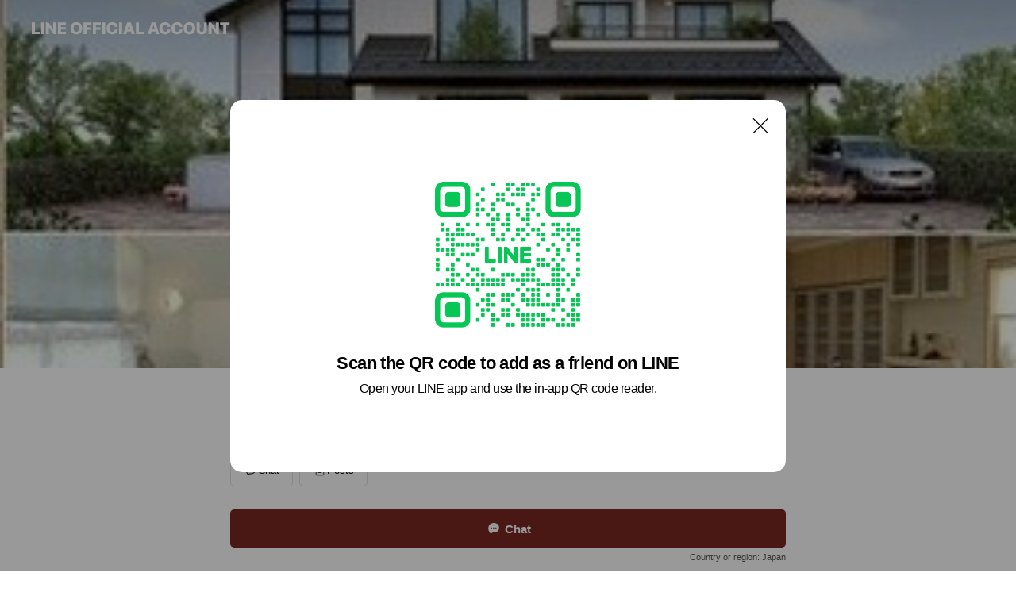

--- FILE ---
content_type: text/html; charset=utf-8
request_url: https://page.line.me/383yzmyc?openQrModal=true
body_size: 19963
content:
<!DOCTYPE html><html lang="en"><script id="oa-script-list" type="application/json">https://page.line-scdn.net/_next/static/chunks/pages/_app-c0b699a9d6347812.js,https://page.line-scdn.net/_next/static/chunks/pages/%5BsearchId%5D-b8e443852bbb5573.js</script><head><meta charSet="UTF-8"/><meta name="viewport" content="width=device-width,initial-scale=1,minimum-scale=1,maximum-scale=1,user-scalable=no,viewport-fit=cover"/><link rel="apple-touch-icon" sizes="180x180" href="https://page.line-scdn.net/favicons/apple-touch-icon.png"/><link rel="icon" type="image/png" sizes="32x32" href="https://page.line-scdn.net/favicons/favicon-32x32.png"/><link rel="icon" type="image/png" sizes="16x16" href="https://page.line-scdn.net/favicons/favicon-16x16.png&quot;"/><link rel="mask-icon" href="https://page.line-scdn.net/favicons/safari-pinned-tab.svg" color="#4ecd00"/><link rel="shortcut icon" href="https://page.line-scdn.net/favicons/favicon.ico"/><meta name="theme-color" content="#ffffff"/><meta property="og:image" content="https://page-share.line.me//%40383yzmyc/global/og_image.png?ts=1769037959166"/><meta name="twitter:card" content="summary_large_image"/><link rel="stylesheet" href="https://unpkg.com/swiper@6.8.1/swiper-bundle.min.css"/><title>アエラホーム福山店 | LINE Official Account</title><meta property="og:title" content="アエラホーム福山店 | LINE Official Account"/><meta name="twitter:title" content="アエラホーム福山店 | LINE Official Account"/><link rel="canonical" href="https://page.line.me/383yzmyc"/><meta property="line:service_name" content="Official Account"/><meta name="description" content="アエラホーム福山店&#x27;s LINE official account profile page. Add them as a friend for the latest news."/><link rel="preload" as="image" href="https://oa-profile-media.line-scdn.net/0hFb1U0IrIGU0MLA6XnjZmGjVzFzw_TkBJe0oWeVxMGyhUHBVgby5eV0xPBxVqQQZIaz0VQGJMAQFTdx96VRw/w720" media="(max-width: 360px)"/><link rel="preload" as="image" href="https://oa-profile-media.line-scdn.net/0hFb1U0IrIGU0MLA6XnjZmGjVzFzw_TkBJe0oWeVxMGyhUHBVgby5eV0xPBxVqQQZIaz0VQGJMAQFTdx96VRw/w960" media="(min-width: 360.1px)"/><meta name="next-head-count" content="19"/><link rel="preload" href="https://page.line-scdn.net/_next/static/css/5066c0effeea9cdd.css" as="style"/><link rel="stylesheet" href="https://page.line-scdn.net/_next/static/css/5066c0effeea9cdd.css" data-n-g=""/><link rel="preload" href="https://page.line-scdn.net/_next/static/css/32cf1b1e6f7e57c2.css" as="style"/><link rel="stylesheet" href="https://page.line-scdn.net/_next/static/css/32cf1b1e6f7e57c2.css" data-n-p=""/><noscript data-n-css=""></noscript><script defer="" nomodule="" src="https://page.line-scdn.net/_next/static/chunks/polyfills-c67a75d1b6f99dc8.js"></script><script src="https://page.line-scdn.net/_next/static/chunks/webpack-53e0f634be95aa19.js" defer=""></script><script src="https://page.line-scdn.net/_next/static/chunks/framework-5d5971fdfab04833.js" defer=""></script><script src="https://page.line-scdn.net/_next/static/chunks/main-34d3f9ccc87faeb3.js" defer=""></script><script src="https://page.line-scdn.net/_next/static/chunks/e893f787-81841bf25f7a5b4d.js" defer=""></script><script src="https://page.line-scdn.net/_next/static/chunks/fd0ff8c8-d43e8626c80b2f59.js" defer=""></script><script src="https://page.line-scdn.net/_next/static/chunks/518-b33b01654ebc3704.js" defer=""></script><script src="https://page.line-scdn.net/_next/static/chunks/421-6db75eee1ddcc32a.js" defer=""></script><script src="https://page.line-scdn.net/_next/static/chunks/35-fb8646fb484f619c.js" defer=""></script><script src="https://page.line-scdn.net/_next/static/chunks/840-7f91c406241fc0b6.js" defer=""></script><script src="https://page.line-scdn.net/_next/static/chunks/137-ae3cbf072ff48020.js" defer=""></script><script src="https://page.line-scdn.net/_next/static/chunks/124-86d261272c7b9cdd.js" defer=""></script><script src="https://page.line-scdn.net/_next/static/chunks/693-01dc988928332a88.js" defer=""></script><script src="https://page.line-scdn.net/_next/static/chunks/716-15a06450f7be7982.js" defer=""></script><script src="https://page.line-scdn.net/_next/static/chunks/155-8eb63f2603fef270.js" defer=""></script><script src="https://page.line-scdn.net/_next/static/bbauL09QAT8MhModpG-Ma/_buildManifest.js" defer=""></script><script src="https://page.line-scdn.net/_next/static/bbauL09QAT8MhModpG-Ma/_ssgManifest.js" defer=""></script></head><body class=""><div id="__next"><div class="wrap main" style="--profile-button-color:#792822" data-background="true" data-theme="true" data-js-top="true"><header id="header" class="header header_web"><div class="header_wrap"><span class="header_logo"><svg xmlns="http://www.w3.org/2000/svg" fill="none" viewBox="0 0 250 17" class="header_logo_image" role="img" aria-label="LINE OFFICIAL ACCOUNT" title="LINE OFFICIAL ACCOUNT"><path fill="#000" d="M.118 16V1.204H3.88v11.771h6.121V16zm11.607 0V1.204h3.763V16zm6.009 0V1.204h3.189l5.916 8.541h.072V1.204h3.753V16h-3.158l-5.947-8.634h-.072V16zm15.176 0V1.204h10.14v3.025h-6.377V7.15h5.998v2.83h-5.998v2.994h6.378V16zm23.235.267c-4.491 0-7.3-2.943-7.3-7.66v-.02c0-4.707 2.83-7.65 7.3-7.65 4.502 0 7.311 2.943 7.311 7.65v.02c0 4.717-2.8 7.66-7.311 7.66m0-3.118c2.153 0 3.486-1.763 3.486-4.542v-.02c0-2.8-1.363-4.533-3.486-4.533-2.102 0-3.466 1.723-3.466 4.532v.02c0 2.81 1.354 4.543 3.466 4.543M65.291 16V1.204h10.07v3.025h-6.306v3.373h5.732v2.881h-5.732V16zm11.731 0V1.204h10.07v3.025h-6.307v3.373h5.732v2.881h-5.732V16zm11.73 0V1.204h3.764V16zm12.797.267c-4.44 0-7.198-2.84-7.198-7.67v-.01c0-4.83 2.779-7.65 7.198-7.65 3.866 0 6.542 2.481 6.676 5.793v.103h-3.62l-.021-.154c-.235-1.538-1.312-2.625-3.035-2.625-2.06 0-3.363 1.692-3.363 4.522v.01c0 2.861 1.313 4.563 3.374 4.563 1.63 0 2.789-1.015 3.045-2.666l.02-.112h3.62l-.01.112c-.133 3.312-2.84 5.784-6.686 5.784m8.47-.267V1.204h3.763V16zm5.189 0 4.983-14.796h4.604L129.778 16h-3.947l-.923-3.25h-4.83l-.923 3.25zm7.249-11.577-1.6 5.62h3.271l-1.599-5.62zM131.204 16V1.204h3.763v11.771h6.121V16zm14.868 0 4.983-14.796h4.604L160.643 16h-3.948l-.923-3.25h-4.83L150.02 16zm7.249-11.577-1.599 5.62h3.271l-1.6-5.62zm14.653 11.844c-4.44 0-7.198-2.84-7.198-7.67v-.01c0-4.83 2.779-7.65 7.198-7.65 3.866 0 6.542 2.481 6.675 5.793v.103h-3.619l-.021-.154c-.236-1.538-1.312-2.625-3.035-2.625-2.061 0-3.363 1.692-3.363 4.522v.01c0 2.861 1.312 4.563 3.373 4.563 1.631 0 2.789-1.015 3.046-2.666l.02-.112h3.62l-.01.112c-.134 3.312-2.841 5.784-6.686 5.784m15.258 0c-4.44 0-7.198-2.84-7.198-7.67v-.01c0-4.83 2.778-7.65 7.198-7.65 3.866 0 6.542 2.481 6.675 5.793v.103h-3.619l-.021-.154c-.236-1.538-1.312-2.625-3.035-2.625-2.061 0-3.363 1.692-3.363 4.522v.01c0 2.861 1.312 4.563 3.373 4.563 1.631 0 2.789-1.015 3.046-2.666l.02-.112h3.62l-.011.112c-.133 3.312-2.84 5.784-6.685 5.784m15.36 0c-4.491 0-7.3-2.943-7.3-7.66v-.02c0-4.707 2.83-7.65 7.3-7.65 4.502 0 7.311 2.943 7.311 7.65v.02c0 4.717-2.799 7.66-7.311 7.66m0-3.118c2.154 0 3.487-1.763 3.487-4.542v-.02c0-2.8-1.364-4.533-3.487-4.533-2.102 0-3.466 1.723-3.466 4.532v.02c0 2.81 1.354 4.543 3.466 4.543m15.514 3.118c-3.855 0-6.367-2.184-6.367-5.517V1.204h3.763v9.187c0 1.723.923 2.758 2.615 2.758 1.681 0 2.604-1.035 2.604-2.758V1.204h3.763v9.546c0 3.322-2.491 5.517-6.378 5.517M222.73 16V1.204h3.189l5.916 8.541h.072V1.204h3.753V16h-3.158l-5.947-8.634h-.072V16zm18.611 0V4.229h-4.081V1.204h11.915v3.025h-4.081V16z"></path></svg></span></div></header><div class="container"><div data-intersection-target="profileFace" class="_root_f63qr_2 _modeLiffApp_f63qr_155"><div class="_coverImage_f63qr_2"><div data-intersection-target="coverImage" class="_root_1e0fr_1 _black_1e0fr_61"><picture class="_coverPicture_1e0fr_10"><source media="(min-width: 1048px)" srcSet="[data-uri]"/><source media="(min-width: 712px)" srcSet="[data-uri]"/><img class="_coverImage_1e0fr_7" src="[data-uri]" alt="" width="380" height="189"/></picture><img class="_coverImageSpacer_1e0fr_7" src="[data-uri]" alt=""/><div class="_root_qs6hr_1" aria-label="loading"><svg viewBox="0 0 50 50" xmlns="http://www.w3.org/2000/svg" class="_spinner_qs6hr_10" width="50" style="margin-left:-25px;margin-top:-25px"><path d="m9.906 37.346a1.5 1.5 0 0 1 2.321-1.9 16.461 16.461 0 0 0 12.774 6.054c9.112 0 16.5-7.387 16.5-16.5s-7.388-16.5-16.501-16.5a1.5 1.5 0 0 1 0-3c10.77 0 19.5 8.73 19.5 19.5s-8.73 19.5-19.5 19.5a19.46 19.46 0 0 1 -15.095-7.154z" fill="#fff"></path></svg></div></div></div><div class="_account_f63qr_11"><div class="_accountHead_f63qr_16"><div class="_accountHeadIcon_f63qr_22"><a class="_accountHeadIconLink_f63qr_31" href="/383yzmyc/profile/img"><div class="_root_19dwp_1"><img class="_thumbnailImage_19dwp_8" src="https://profile.line-scdn.net/0hMbr7qXZ9Ek1PTgXDQ_NtGnMLHCA4YBQFNywIImIdTn4xfVxMcSBcImxLSi5qLFEcICkOIjhGG3Vj/preview" alt="Show profile photo" width="70" height="70"/></div></a></div><div class="_accountHeadContents_f63qr_34"><h1 class="_accountHeadTitle_f63qr_37"><span class="_accountHeadTitleText_f63qr_51">アエラホーム福山店</span><button type="button" class="_accountHeadBadge_f63qr_54" aria-label="Show account info"><span class="_root_4p75h_1 _typeCertified_4p75h_20"><span class="_icon_4p75h_17"><span role="img" aria-label="Verification status" class="la labs _iconImage_4p75h_17" style="width:11px;aspect-ratio:1;display:inline-grid;place-items:stretch"><svg xmlns="http://www.w3.org/2000/svg" data-laicon-version="10.2" viewBox="0 0 20 20" fill="currentColor"><g transform="translate(-2 -2)"><path d="M12 2.5c-3.7 0-6.7.7-7.8 1-.3.2-.5.5-.5.8v8.9c0 3.2 4.2 6.3 8 8.2.1 0 .2.1.3.1s.2 0 .3-.1c3.9-1.9 8-5 8-8.2V4.3c0-.3-.2-.6-.5-.7-1.1-.3-4.1-1.1-7.8-1.1zm0 4.2 1.2 2.7 2.7.3-1.9 2 .4 2.8-2.4-1.2-2.4 1.3.4-2.8-1.9-2 2.7-.3L12 6.7z"/></g></svg></span></span><span class="_label_4p75h_42">Verified</span></span></button></h1><div class="_accountHeadSubTexts_f63qr_58"><p class="_accountHeadSubText_f63qr_58">Friends<!-- --> <!-- -->61</p></div></div></div><div class="_accountInfo_f63qr_73"></div><div class="_actionButtons_f63qr_152"><div><div class="_root_1nhde_1"><button type="button" class="_button_1nhde_9"><span class="_icon_1nhde_31"><span role="img" class="la lar" style="width:14px;aspect-ratio:1;display:inline-grid;place-items:stretch"><svg xmlns="http://www.w3.org/2000/svg" data-laicon-version="15.0" viewBox="0 0 20 20" fill="currentColor"><g transform="translate(-2 -2)"><path d="M11.8722 10.2255a.9.9 0 1 0 0 1.8.9.9 0 0 0 0-1.8Zm-3.5386 0a.9.9 0 1 0 0 1.8.9.9 0 0 0 0-1.8Zm7.0767 0a.9.9 0 1 0 0 1.8.9.9 0 0 0 0-1.8Z"/><path d="M6.5966 6.374c-1.256 1.2676-1.988 3.1338-1.988 5.5207 0 2.8387 1.6621 5.3506 2.8876 6.8107.6247-.8619 1.6496-1.7438 3.2265-1.7444h.0015l2.2892-.0098h.0028c3.4682 0 6.2909-2.8223 6.2909-6.2904 0-1.9386-.7072-3.4895-1.9291-4.5632C16.1475 5.0163 14.3376 4.37 12.0582 4.37c-2.3602 0-4.2063.7369-5.4616 2.004Zm-.9235-.915C7.2185 3.8991 9.4223 3.07 12.0582 3.07c2.5189 0 4.6585.7159 6.1779 2.051 1.5279 1.3427 2.371 3.2622 2.371 5.5398 0 4.1857-3.4041 7.5896-7.5894 7.5904h-.0015l-2.2892.0098h-.0028c-1.33 0-2.114.9634-2.5516 1.8265l-.4192.8269-.6345-.676c-1.2252-1.3055-3.8103-4.4963-3.8103-8.3437 0-2.6555.8198-4.8767 2.3645-6.4358Z"/></g></svg></span></span><span class="_label_1nhde_14">Chat</span></button></div><div class="_root_1nhde_1"><a role="button" href="https://line.me/R/home/public/main?id=383yzmyc&amp;utm_source=businessprofile&amp;utm_medium=action_btn" class="_button_1nhde_9"><span class="_icon_1nhde_31"><span role="img" class="la lar" style="width:14px;aspect-ratio:1;display:inline-grid;place-items:stretch"><svg xmlns="http://www.w3.org/2000/svg" data-laicon-version="15.0" viewBox="0 0 20 20" fill="currentColor"><g transform="translate(-2 -2)"><path d="M6.0001 4.5104a.35.35 0 0 0-.35.35v14.2792a.35.35 0 0 0 .35.35h12a.35.35 0 0 0 .35-.35V4.8604a.35.35 0 0 0-.35-.35h-12Zm-1.65.35c0-.9112.7387-1.65 1.65-1.65h12c.9113 0 1.65.7388 1.65 1.65v14.2792c0 .9113-.7387 1.65-1.65 1.65h-12c-.9113 0-1.65-.7387-1.65-1.65V4.8604Z"/><path d="M15.0534 12.65H8.9468v-1.3h6.1066v1.3Zm0-3.3413H8.9468v-1.3h6.1066v1.3Zm0 6.6827H8.9468v-1.3h6.1066v1.3Z"/></g></svg></span></span><span class="_label_1nhde_14">Posts</span></a></div></div></div></div></div><div class="content"><div class="ldsg-tab plugin_tab" data-flexible="flexible" style="--tab-indicator-position:0px;--tab-indicator-width:0px" id="tablist"><div class="tab-content"><div class="tab-content-inner"><div class="tab-list" role="tablist"><a aria-selected="true" role="tab" class="tab-list-item" tabindex="0"><span class="text">モデルハウス、無料でお貸しします。</span></a><a aria-selected="false" role="tab" class="tab-list-item"><span class="text">祝☆お引渡し☆</span></a><a aria-selected="false" role="tab" class="tab-list-item"><span class="text">Mixed media feed</span></a><a aria-selected="false" role="tab" class="tab-list-item"><span class="text">Social media</span></a><a aria-selected="false" role="tab" class="tab-list-item"><span class="text">You might like</span></a></div><div class="tab-indicator"></div></div></div></div><section class="section section_text" id="plugin-signboard-864426489086322" data-js-plugin="signboard"><h2 class="title_section" data-testid="plugin-header"><span class="title">モデルハウス、無料でお貸しします。</span></h2><div class="text_plugin"><div class="text_plugin_image"><picture class="picture"><img class="image" alt=""/></picture></div><div class="text_plugin_desc"><div class="text_area"><p class="text">アエラホームのモデルハウスを平日限定で無料のレンタルスペースとしてお貸しします。<br/>イベント・ワークショップなどなど、ご利用可否用途はお気軽にお問い合わせください！</p></div></div></div></section><section class="section section_text" id="plugin-signboard-784744410387751" data-js-plugin="signboard"><h2 class="title_section" data-testid="plugin-header"><span class="title">祝☆お引渡し☆</span></h2><div class="text_plugin"><div class="text_plugin_image"><picture class="picture"><img class="image" alt=""/></picture><i class="icon_video"><span class="blind">video</span></i><div class="video_box" style="display:none"></div></div><div class="text_plugin_desc"><div class="text_area"><p class="text">お引渡し式の様子をご紹介！<br/>みなさまへ幸せのおすそ分けです(^^♪</p></div></div></div></section><section class="section media_seemore" id="plugin-media-765702458951692" data-js-plugin="media"><h2 class="title_section" data-testid="plugin-header"><span class="title">Mixed media feed</span></h2><div class="photo_plugin"><div class="photo_item"><a data-testid="link-with-next" href="/383yzmyc/media/765702458951692/item/1168741646571218700"><picture class="picture"><img class="image" alt=""/></picture></a></div></div></section><section class="section section_sns" id="plugin-social-media-765702458951691" data-js-plugin="socialMedia"><h2 class="title_section" data-testid="plugin-header"><span class="title">Social media</span></h2><div class="sns_plugin"><p class="text">Follow us on social media</p><div class="sns_area"><a target="_blank" rel="noopener noreferrer ugc nofollow" href="https://twitter.com/aera_fukuyama" class="link link_x" data-testid="twitter"><span class="icon"><svg width="20" height="20" viewBox="0 0 20 20" fill="none" xmlns="http://www.w3.org/2000/svg"><g clip-path="url(#clip0_8430_55724)"><path d="M11.19 9.04l4.653-5.29H14.74L10.7 8.343 7.471 3.75H3.75l4.88 6.946-4.88 5.548h1.103l4.267-4.851 3.408 4.85h3.722L11.189 9.04zm-1.511 1.717l-.495-.691L5.25 4.562h1.694l3.175 4.442.494.691 4.127 5.774h-1.693l-3.368-4.711z" fill="#fff"></path></g><defs><clipPath id="clip0_8430_55724"><path fill="#fff" transform="translate(3.75 3.75)" d="M0 0h12.5v12.5H0z"></path></clipPath></defs></svg></span></a><a target="_blank" rel="noopener noreferrer ugc nofollow" href="https://www.instagram.com/aerahome_fukuyama/" class="link link_instagram" data-testid="instagram"><span class="icon"><svg xmlns="http://www.w3.org/2000/svg" data-laicon-version="5.9" viewBox="0 0 24 24"><g fill="#fff"><path d="M12 4.622c2.403 0 2.688.009 3.637.052.877.04 1.354.187 1.67.31.421.163.72.358 1.036.673.315.315.51.615.673 1.035.123.317.27.794.31 1.671.043.95.052 1.234.052 3.637s-.009 2.688-.052 3.637c-.04.877-.187 1.354-.31 1.67a2.79 2.79 0 01-.673 1.036c-.315.315-.615.51-1.035.673-.317.123-.794.27-1.671.31-.95.043-1.234.052-3.637.052s-2.688-.009-3.637-.052c-.877-.04-1.354-.187-1.67-.31a2.788 2.788 0 01-1.036-.673 2.79 2.79 0 01-.673-1.035c-.123-.317-.27-.794-.31-1.671-.043-.95-.052-1.234-.052-3.637s.009-2.688.052-3.637c.04-.877.187-1.354.31-1.67a2.79 2.79 0 01.673-1.036c.315-.315.615-.51 1.035-.673.317-.123.794-.27 1.671-.31.95-.043 1.234-.052 3.637-.052zM12 3c-2.444 0-2.75.01-3.71.054-.959.044-1.613.196-2.185.418A4.412 4.412 0 004.51 4.511c-.5.5-.809 1.002-1.038 1.594-.223.572-.375 1.226-.419 2.184C3.01 9.25 3 9.556 3 12s.01 2.75.054 3.71c.044.959.196 1.613.419 2.185a4.41 4.41 0 001.038 1.595c.5.5 1.002.808 1.594 1.038.572.222 1.226.374 2.184.418C9.25 20.99 9.556 21 12 21s2.75-.01 3.71-.054c.959-.044 1.613-.196 2.185-.419a4.412 4.412 0 001.595-1.038c.5-.5.808-1.002 1.038-1.594.222-.572.374-1.226.418-2.184.044-.96.054-1.267.054-3.711s-.01-2.75-.054-3.71c-.044-.959-.196-1.613-.419-2.185A4.412 4.412 0 0019.49 4.51c-.5-.5-1.002-.809-1.594-1.039-.572-.222-1.226-.374-2.184-.418C14.75 3.01 14.444 3 12 3z"></path><path d="M12.004 7.383a4.622 4.622 0 100 9.243 4.622 4.622 0 000-9.243zm0 7.621a3 3 0 110-6 3 3 0 010 6zm5.884-7.807a1.08 1.08 0 11-2.16 0 1.08 1.08 0 012.16 0z"></path></g></svg></span></a><a target="_blank" rel="noopener noreferrer ugc nofollow" href="https://www.youtube.com/channel/UCQWsOUNAatkvmHcUY3qu8Mw" class="link link_youtube" data-testid="youtube"><span class="icon"><svg xmlns="http://www.w3.org/2000/svg" data-laicon-version="5.9" viewBox="0 0 24 24"><path d="M20.624 7.968a2.254 2.254 0 00-1.591-1.592C17.629 6 12 6 12 6s-5.629 0-7.033.376a2.254 2.254 0 00-1.59 1.592C3 9.37 3 12.3 3 12.3s0 2.929.376 4.332a2.254 2.254 0 001.591 1.592C6.371 18.6 12 18.6 12 18.6s5.629 0 7.033-.376a2.254 2.254 0 001.59-1.591C21 15.229 21 12.3 21 12.3s0-2.929-.376-4.332zM10.2 15V9.6l4.676 2.7L10.2 15z" fill="#fff"></path></svg></span></a></div></div></section><section class="section section_recommend" id="plugin-recommendation-RecommendationPlugin" data-js-plugin="recommendation"><a target="_self" rel="noopener" href="https://liff.line.me/1654867680-wGKa63aV/?utm_source=oaprofile&amp;utm_medium=recommend" class="link"><h2 class="title_section" data-testid="plugin-header"><span class="title">You might like</span><span class="text_more">See more</span></h2></a><section class="RecommendationPlugin_subSection__nWfpQ"><h3 class="RecommendationPlugin_subTitle__EGDML">Accounts others are viewing</h3><div class="swiper-container"><div class="swiper-wrapper"><div class="swiper-slide"><div class="recommend_list"><div class="recommend_item" id="recommend-item-1"><a target="_self" rel="noopener" href="https://page.line.me/233cnrmq?openerPlatform=liff&amp;openerKey=profileRecommend" class="link"><div class="thumb"><img src="https://profile.line-scdn.net/0hmpu594E1Ml9ITCZPEsFNCHQJPDI_YjQXMCsuOz5Jaz1senZednh_MDhObTo1KXYAcXh9PD9PaT9j/preview" class="image" alt=""/></div><div class="info"><strong class="info_name"><i class="icon_certified"></i>ShantiLife</strong><div class="info_detail"><span class="friend">209 friends</span></div></div></a></div><div class="recommend_item" id="recommend-item-2"><a target="_self" rel="noopener" href="https://page.line.me/607cirqh?openerPlatform=liff&amp;openerKey=profileRecommend" class="link"><div class="thumb"><img src="https://profile.line-scdn.net/0hdT2gByncO3sPHhDcyPxELDNbNRZ4MD0zdyp1GXhMNR4qfHUtNCpxSXoWMUNxfXwvNyshSnpONUpw/preview" class="image" alt=""/></div><div class="info"><strong class="info_name"><i class="icon_certified"></i>TSUCHIYA-KENSETSU</strong><div class="info_detail"><span class="friend">759 friends</span></div><div class="common_label"><strong class="label"><i class="icon"><svg width="13" height="12" viewBox="0 0 13 12" fill="none" xmlns="http://www.w3.org/2000/svg"><path fill-rule="evenodd" clip-rule="evenodd" d="M11.1 2.14H2.7a.576.576 0 00-.575.576v6.568c0 .317.258.575.575.575h8.4a.576.576 0 00.575-.575V2.716a.576.576 0 00-.575-.575zm-.076 2.407V9.21h-8.25V4.547h8.25zm0-.65V2.791h-8.25v1.106h8.25z" fill="#777"></path><path d="M11.024 9.209v.1h.1v-.1h-.1zm0-4.662h.1v-.1h-.1v.1zM2.774 9.21h-.1v.1h.1v-.1zm0-4.662v-.1h-.1v.1h.1zm8.25-.65v.1h.1v-.1h-.1zm0-1.106h.1v-.1h-.1v.1zm-8.25 0v-.1h-.1v.1h.1zm0 1.106h-.1v.1h.1v-.1zM2.7 2.241h8.4v-.2H2.7v.2zm-.475.475c0-.262.213-.475.475-.475v-.2a.676.676 0 00-.675.675h.2zm0 6.568V2.716h-.2v6.568h.2zm.475.475a.476.476 0 01-.475-.475h-.2c0 .372.303.675.675.675v-.2zm8.4 0H2.7v.2h8.4v-.2zm.475-.475a.476.476 0 01-.475.475v.2a.676.676 0 00.675-.675h-.2zm0-6.568v6.568h.2V2.716h-.2zM11.1 2.24c.262 0 .475.213.475.475h.2a.676.676 0 00-.675-.675v.2zm.024 6.968V4.547h-.2V9.21h.2zm-8.35.1h8.25v-.2h-8.25v.2zm-.1-4.762V9.21h.2V4.547h-.2zm8.35-.1h-8.25v.2h8.25v-.2zm.1-.55V2.791h-.2v1.106h.2zm-.1-1.206h-8.25v.2h8.25v-.2zm-8.35.1v1.106h.2V2.791h-.2zm.1 1.206h8.25v-.2h-8.25v.2zm6.467 2.227l-.296.853-.904.019.72.545-.261.865.741-.516.742.516-.262-.865.72-.545-.903-.019-.297-.853z" fill="#777"></path></svg></i><span class="text">Reward card</span></strong></div></div></a></div><div class="recommend_item" id="recommend-item-3"><a target="_self" rel="noopener" href="https://page.line.me/185bfxoo?openerPlatform=liff&amp;openerKey=profileRecommend" class="link"><div class="thumb"><img src="https://profile.line-scdn.net/0hjEjgZ4ABNWpXHiu7MrhKPWtbOwcgMDMiLyovCCZMYl99JnA-b31yWSccYw9_LHI8aSh-XCJNaVJ5/preview" class="image" alt=""/></div><div class="info"><strong class="info_name"><i class="icon_certified"></i>空間づくりのｇｒｏｗ</strong><div class="info_detail"><span class="friend">628 friends</span></div></div></a></div></div></div><div class="swiper-slide"><div class="recommend_list"><div class="recommend_item" id="recommend-item-4"><a target="_self" rel="noopener" href="https://page.line.me/075qcuqn?openerPlatform=liff&amp;openerKey=profileRecommend" class="link"><div class="thumb"><img src="https://profile.line-scdn.net/0hmlV8HvouMkNrQSX0R5dNFFcEPC4cbzQLE3Avd0xFPyETJXIWA3d6LBkVbSQUdnxAUnV7cEwRaXoV/preview" class="image" alt=""/></div><div class="info"><strong class="info_name"><i class="icon_certified"></i>beeｰthree</strong><div class="info_detail"><span class="friend">90 friends</span></div></div></a></div><div class="recommend_item" id="recommend-item-5"><a target="_self" rel="noopener" href="https://page.line.me/423fqgpr?openerPlatform=liff&amp;openerKey=profileRecommend" class="link"><div class="thumb"><img src="https://profile.line-scdn.net/0hf-Bw4wq5OQJ_DiY9mINGVUNLN28IID9KBz0lZQ0JYTRWaXtTEThyYg8PZWAHaXwEQj9xMQoPbmYB/preview" class="image" alt=""/></div><div class="info"><strong class="info_name"><i class="icon_certified"></i>【岡山】暮らしサポートこもれび</strong><div class="info_detail"><span class="friend">127 friends</span></div></div></a></div><div class="recommend_item" id="recommend-item-6"><a target="_self" rel="noopener" href="https://page.line.me/218rnich?openerPlatform=liff&amp;openerKey=profileRecommend" class="link"><div class="thumb"><img src="https://profile.line-scdn.net/0h5w9WMLXsalgELnvPpVsVDzhrZDVzAGwQfEp1OCkrNmouG34GP0twbSJ5NT8rHyldP01ybHQtNmF8/preview" class="image" alt=""/></div><div class="info"><strong class="info_name"><i class="icon_certified"></i>Riso住まいる</strong><div class="info_detail"><span class="friend">111 friends</span></div></div></a></div></div></div><div class="swiper-slide"><div class="recommend_list"><div class="recommend_item" id="recommend-item-7"><a target="_self" rel="noopener" href="https://page.line.me/752xhppa?openerPlatform=liff&amp;openerKey=profileRecommend" class="link"><div class="thumb"><img src="https://profile.line-scdn.net/0hQkdN2X_oDkRZNyP4pNBxE2VyACkuGQgMIQQVcns0AHV2UE4RMAJFdS40VCN1UxsVbFNHKnU1AHF8/preview" class="image" alt=""/></div><div class="info"><strong class="info_name"><i class="icon_premium"></i>郵便局［ぽすくま］</strong><div class="info_detail"><span class="friend">31,049,433 friends</span></div><div class="common_label"><strong class="label"><i class="icon"><svg width="12" height="12" viewBox="0 0 12 12" fill="none" xmlns="http://www.w3.org/2000/svg"><path fill-rule="evenodd" clip-rule="evenodd" d="M1.675 2.925v6.033h.926l.923-.923.923.923h5.878V2.925H4.447l-.923.923-.923-.923h-.926zm-.85-.154c0-.384.312-.696.696-.696h1.432l.571.571.572-.571h6.383c.385 0 .696.312.696.696v6.341a.696.696 0 01-.696.696H4.096l-.572-.571-.571.571H1.52a.696.696 0 01-.696-.696V2.771z" fill="#777"></path><path fill-rule="evenodd" clip-rule="evenodd" d="M3.025 4.909v-.65h1v.65h-1zm0 1.357v-.65h1v.65h-1zm0 1.358v-.65h1v.65h-1z" fill="#777"></path></svg></i><span class="text">Coupons</span></strong><strong class="label"><i class="icon"><svg width="13" height="12" viewBox="0 0 13 12" fill="none" xmlns="http://www.w3.org/2000/svg"><path fill-rule="evenodd" clip-rule="evenodd" d="M11.1 2.14H2.7a.576.576 0 00-.575.576v6.568c0 .317.258.575.575.575h8.4a.576.576 0 00.575-.575V2.716a.576.576 0 00-.575-.575zm-.076 2.407V9.21h-8.25V4.547h8.25zm0-.65V2.791h-8.25v1.106h8.25z" fill="#777"></path><path d="M11.024 9.209v.1h.1v-.1h-.1zm0-4.662h.1v-.1h-.1v.1zM2.774 9.21h-.1v.1h.1v-.1zm0-4.662v-.1h-.1v.1h.1zm8.25-.65v.1h.1v-.1h-.1zm0-1.106h.1v-.1h-.1v.1zm-8.25 0v-.1h-.1v.1h.1zm0 1.106h-.1v.1h.1v-.1zM2.7 2.241h8.4v-.2H2.7v.2zm-.475.475c0-.262.213-.475.475-.475v-.2a.676.676 0 00-.675.675h.2zm0 6.568V2.716h-.2v6.568h.2zm.475.475a.476.476 0 01-.475-.475h-.2c0 .372.303.675.675.675v-.2zm8.4 0H2.7v.2h8.4v-.2zm.475-.475a.476.476 0 01-.475.475v.2a.676.676 0 00.675-.675h-.2zm0-6.568v6.568h.2V2.716h-.2zM11.1 2.24c.262 0 .475.213.475.475h.2a.676.676 0 00-.675-.675v.2zm.024 6.968V4.547h-.2V9.21h.2zm-8.35.1h8.25v-.2h-8.25v.2zm-.1-4.762V9.21h.2V4.547h-.2zm8.35-.1h-8.25v.2h8.25v-.2zm.1-.55V2.791h-.2v1.106h.2zm-.1-1.206h-8.25v.2h8.25v-.2zm-8.35.1v1.106h.2V2.791h-.2zm.1 1.206h8.25v-.2h-8.25v.2zm6.467 2.227l-.296.853-.904.019.72.545-.261.865.741-.516.742.516-.262-.865.72-.545-.903-.019-.297-.853z" fill="#777"></path></svg></i><span class="text">Reward card</span></strong></div></div></a></div><div class="recommend_item" id="recommend-item-8"><a target="_self" rel="noopener" href="https://page.line.me/946qduok?openerPlatform=liff&amp;openerKey=profileRecommend" class="link"><div class="thumb"><img src="https://profile.line-scdn.net/0hYbJwY_paBk13DhOq6i95GktLCCAAIAAFDzpOKlIJXX5dbRUZGWtILgYMW3gKaxYfGz1Ae1YNXy9T/preview" class="image" alt=""/></div><div class="info"><strong class="info_name"><i class="icon_certified"></i>トラストハート株式会社</strong><div class="info_detail"><span class="friend">258 friends</span></div></div></a></div><div class="recommend_item" id="recommend-item-9"><a target="_self" rel="noopener" href="https://page.line.me/dju9790d?openerPlatform=liff&amp;openerKey=profileRecommend" class="link"><div class="thumb"><img src="https://profile.line-scdn.net/0m015e54747251cad8716ab63c2a87cacf68bb98b45af5/preview" class="image" alt=""/></div><div class="info"><strong class="info_name"><i class="icon_certified"></i>しらうめスポーツクラブ</strong><div class="info_detail"><span class="friend">238 friends</span></div></div></a></div></div></div><div class="swiper-slide"><div class="recommend_list"><div class="recommend_item" id="recommend-item-10"><a target="_self" rel="noopener" href="https://page.line.me/649fyhlf?openerPlatform=liff&amp;openerKey=profileRecommend" class="link"><div class="thumb"><img src="https://profile.line-scdn.net/0hacNhCPcvPkxzESrxXcFBG09UMCEEPzgECyAiLgFEaC4MdCofSHB5K1EVYX1bcXkTGn53KVZENChd/preview" class="image" alt=""/></div><div class="info"><strong class="info_name"><i class="icon_certified"></i>岡山南商工会</strong><div class="info_detail"><span class="friend">152 friends</span></div><div class="common_label"><strong class="label"><i class="icon"><svg width="12" height="12" viewBox="0 0 12 12" fill="none" xmlns="http://www.w3.org/2000/svg"><path fill-rule="evenodd" clip-rule="evenodd" d="M1.675 2.925v6.033h.926l.923-.923.923.923h5.878V2.925H4.447l-.923.923-.923-.923h-.926zm-.85-.154c0-.384.312-.696.696-.696h1.432l.571.571.572-.571h6.383c.385 0 .696.312.696.696v6.341a.696.696 0 01-.696.696H4.096l-.572-.571-.571.571H1.52a.696.696 0 01-.696-.696V2.771z" fill="#777"></path><path fill-rule="evenodd" clip-rule="evenodd" d="M3.025 4.909v-.65h1v.65h-1zm0 1.357v-.65h1v.65h-1zm0 1.358v-.65h1v.65h-1z" fill="#777"></path></svg></i><span class="text">Coupons</span></strong></div></div></a></div><div class="recommend_item" id="recommend-item-11"><a target="_self" rel="noopener" href="https://page.line.me/329sckyn?openerPlatform=liff&amp;openerKey=profileRecommend" class="link"><div class="thumb"><img src="https://profile.line-scdn.net/0h6VePG7-laXlYKX6FdyAWLmRsZxQvB28xIBwhG3gsZ0B1Tnt6bE8mS30oPhpyHSZ_MEgiTS58Mxp9/preview" class="image" alt=""/></div><div class="info"><strong class="info_name"><i class="icon_certified"></i>noboundスポーツスタジオ</strong><div class="info_detail"><span class="friend">303 friends</span></div></div></a></div><div class="recommend_item" id="recommend-item-12"><a target="_self" rel="noopener" href="https://page.line.me/988ydimq?openerPlatform=liff&amp;openerKey=profileRecommend" class="link"><div class="thumb"><img src="https://profile.line-scdn.net/0h6kH9QBVdaUR1QHmJnHYWE0kFZykCbm8MDScnJlUUMyNfcicTSSQldQISPyRZdS0XHS8hJlZANiRf/preview" class="image" alt=""/></div><div class="info"><strong class="info_name"><i class="icon_certified"></i>健康づくりセンター大野辻</strong><div class="info_detail"><span class="friend">262 friends</span></div><div class="common_label"><strong class="label"><i class="icon"><svg width="12" height="12" viewBox="0 0 12 12" fill="none" xmlns="http://www.w3.org/2000/svg"><path fill-rule="evenodd" clip-rule="evenodd" d="M1.675 2.925v6.033h.926l.923-.923.923.923h5.878V2.925H4.447l-.923.923-.923-.923h-.926zm-.85-.154c0-.384.312-.696.696-.696h1.432l.571.571.572-.571h6.383c.385 0 .696.312.696.696v6.341a.696.696 0 01-.696.696H4.096l-.572-.571-.571.571H1.52a.696.696 0 01-.696-.696V2.771z" fill="#777"></path><path fill-rule="evenodd" clip-rule="evenodd" d="M3.025 4.909v-.65h1v.65h-1zm0 1.357v-.65h1v.65h-1zm0 1.358v-.65h1v.65h-1z" fill="#777"></path></svg></i><span class="text">Coupons</span></strong></div></div></a></div></div></div><div class="swiper-slide"><div class="recommend_list"><div class="recommend_item" id="recommend-item-13"><a target="_self" rel="noopener" href="https://page.line.me/615hynbj?openerPlatform=liff&amp;openerKey=profileRecommend" class="link"><div class="thumb"><img src="https://profile.line-scdn.net/0hMscjkKJaElxeEwObDDxtC2JWHDEpPRQUJndePC5HSG17IVMDZnZZOXtGHjtwcVVYanFZPisVHmQg/preview" class="image" alt=""/></div><div class="info"><strong class="info_name"><i class="icon_certified"></i>[函館エリア]KIDSFILMJapan</strong><div class="info_detail"><span class="friend">626 friends</span></div></div></a></div><div class="recommend_item" id="recommend-item-14"><a target="_self" rel="noopener" href="https://page.line.me/086hxvgs?openerPlatform=liff&amp;openerKey=profileRecommend" class="link"><div class="thumb"><img src="https://profile.line-scdn.net/0hQcISn3YNDkx0KhzRpMpxG0hvACEDBAgEDE4Vfll5WXRRT0kYHR9GflJ-AHtaGEATTBlHflV-VXoK/preview" class="image" alt=""/></div><div class="info"><strong class="info_name"><i class="icon_certified"></i>郵便局　[eお届け通知]</strong><div class="info_detail"><span class="friend">25,106,008 friends</span></div></div></a></div><div class="recommend_item" id="recommend-item-15"><a target="_self" rel="noopener" href="https://page.line.me/701wovhh?openerPlatform=liff&amp;openerKey=profileRecommend" class="link"><div class="thumb"><img src="https://profile.line-scdn.net/0htJpVJs8dK2VNLz--XRJUMnFqJQg6AS0tNRxjBzp8IldpFz9hckAzUzp7dVNiG2pncUltBG0rdgVl/preview" class="image" alt=""/></div><div class="info"><strong class="info_name"><i class="icon_certified"></i>ホスピタクリーンさとう洗濯機クリーニング</strong><div class="info_detail"><span class="friend">266 friends</span></div><div class="common_label"><strong class="label"><i class="icon"><svg width="12" height="12" viewBox="0 0 12 12" fill="none" xmlns="http://www.w3.org/2000/svg"><path fill-rule="evenodd" clip-rule="evenodd" d="M1.675 2.925v6.033h.926l.923-.923.923.923h5.878V2.925H4.447l-.923.923-.923-.923h-.926zm-.85-.154c0-.384.312-.696.696-.696h1.432l.571.571.572-.571h6.383c.385 0 .696.312.696.696v6.341a.696.696 0 01-.696.696H4.096l-.572-.571-.571.571H1.52a.696.696 0 01-.696-.696V2.771z" fill="#777"></path><path fill-rule="evenodd" clip-rule="evenodd" d="M3.025 4.909v-.65h1v.65h-1zm0 1.357v-.65h1v.65h-1zm0 1.358v-.65h1v.65h-1z" fill="#777"></path></svg></i><span class="text">Coupons</span></strong></div></div></a></div></div></div><div class="swiper-slide"><div class="recommend_list"><div class="recommend_item" id="recommend-item-16"><a target="_self" rel="noopener" href="https://page.line.me/941xmmtj?openerPlatform=liff&amp;openerKey=profileRecommend" class="link"><div class="thumb"><img src="https://profile.line-scdn.net/0hrC0YBFg7LWwNIAXNCm9SOzFlIwF6DiskdUcyXS1yIw5zE2s4MUExDSwmdAgoEWxtOUIyCnsjdVhy/preview" class="image" alt=""/></div><div class="info"><strong class="info_name"><i class="icon_certified"></i>れりーふ</strong><div class="info_detail"><span class="friend">444 friends</span></div></div></a></div><div class="recommend_item" id="recommend-item-17"><a target="_self" rel="noopener" href="https://page.line.me/323tnvue?openerPlatform=liff&amp;openerKey=profileRecommend" class="link"><div class="thumb"><img src="https://profile.line-scdn.net/0h7khoa6svaERVFnynZW4XE2lTZikiOG4MLSJ1KiQRP30sdi9BOiMid3IWZnVwcS8VbCAjIyIWYicr/preview" class="image" alt=""/></div><div class="info"><strong class="info_name"><i class="icon_certified"></i>ICoRo photography</strong><div class="info_detail"><span class="friend">485 friends</span></div></div></a></div><div class="recommend_item" id="recommend-item-18"><a target="_self" rel="noopener" href="https://page.line.me/737ybufj?openerPlatform=liff&amp;openerKey=profileRecommend" class="link"><div class="thumb"><img src="https://profile.line-scdn.net/0hgTLoqzQUOHtxFi_mSdFHLE1TNhYGOD4zCXZzHlZDbk9cdHYkTyN-GVRBMRteLy94GHh2GlMeYRtf/preview" class="image" alt=""/></div><div class="info"><strong class="info_name"><i class="icon_certified"></i>佐川急便</strong><div class="info_detail"><span class="friend">36,793,563 friends</span></div></div></a></div></div></div><div class="swiper-slide"><div class="recommend_list"><div class="recommend_item" id="recommend-item-19"><a target="_self" rel="noopener" href="https://page.line.me/syj3106s?openerPlatform=liff&amp;openerKey=profileRecommend" class="link"><div class="thumb"><img src="https://profile.line-scdn.net/0h0gWOhwN0b0hqNkLKZiMQH1ZzYSUdGGkAElchLhowZi1AAyoYUgJ1LkZiYXtGVitOA1Z3L00wN30V/preview" class="image" alt=""/></div><div class="info"><strong class="info_name"><i class="icon_certified"></i>シェリエコレクション</strong><div class="info_detail"><span class="friend">331 friends</span></div><div class="common_label"><strong class="label"><i class="icon"><svg width="12" height="12" viewBox="0 0 12 12" fill="none" xmlns="http://www.w3.org/2000/svg"><path fill-rule="evenodd" clip-rule="evenodd" d="M1.675 2.925v6.033h.926l.923-.923.923.923h5.878V2.925H4.447l-.923.923-.923-.923h-.926zm-.85-.154c0-.384.312-.696.696-.696h1.432l.571.571.572-.571h6.383c.385 0 .696.312.696.696v6.341a.696.696 0 01-.696.696H4.096l-.572-.571-.571.571H1.52a.696.696 0 01-.696-.696V2.771z" fill="#777"></path><path fill-rule="evenodd" clip-rule="evenodd" d="M3.025 4.909v-.65h1v.65h-1zm0 1.357v-.65h1v.65h-1zm0 1.358v-.65h1v.65h-1z" fill="#777"></path></svg></i><span class="text">Coupons</span></strong><strong class="label"><i class="icon"><svg width="13" height="12" viewBox="0 0 13 12" fill="none" xmlns="http://www.w3.org/2000/svg"><path fill-rule="evenodd" clip-rule="evenodd" d="M11.1 2.14H2.7a.576.576 0 00-.575.576v6.568c0 .317.258.575.575.575h8.4a.576.576 0 00.575-.575V2.716a.576.576 0 00-.575-.575zm-.076 2.407V9.21h-8.25V4.547h8.25zm0-.65V2.791h-8.25v1.106h8.25z" fill="#777"></path><path d="M11.024 9.209v.1h.1v-.1h-.1zm0-4.662h.1v-.1h-.1v.1zM2.774 9.21h-.1v.1h.1v-.1zm0-4.662v-.1h-.1v.1h.1zm8.25-.65v.1h.1v-.1h-.1zm0-1.106h.1v-.1h-.1v.1zm-8.25 0v-.1h-.1v.1h.1zm0 1.106h-.1v.1h.1v-.1zM2.7 2.241h8.4v-.2H2.7v.2zm-.475.475c0-.262.213-.475.475-.475v-.2a.676.676 0 00-.675.675h.2zm0 6.568V2.716h-.2v6.568h.2zm.475.475a.476.476 0 01-.475-.475h-.2c0 .372.303.675.675.675v-.2zm8.4 0H2.7v.2h8.4v-.2zm.475-.475a.476.476 0 01-.475.475v.2a.676.676 0 00.675-.675h-.2zm0-6.568v6.568h.2V2.716h-.2zM11.1 2.24c.262 0 .475.213.475.475h.2a.676.676 0 00-.675-.675v.2zm.024 6.968V4.547h-.2V9.21h.2zm-8.35.1h8.25v-.2h-8.25v.2zm-.1-4.762V9.21h.2V4.547h-.2zm8.35-.1h-8.25v.2h8.25v-.2zm.1-.55V2.791h-.2v1.106h.2zm-.1-1.206h-8.25v.2h8.25v-.2zm-8.35.1v1.106h.2V2.791h-.2zm.1 1.206h8.25v-.2h-8.25v.2zm6.467 2.227l-.296.853-.904.019.72.545-.261.865.741-.516.742.516-.262-.865.72-.545-.903-.019-.297-.853z" fill="#777"></path></svg></i><span class="text">Reward card</span></strong></div></div></a></div><div class="recommend_item" id="recommend-item-20"><a target="_self" rel="noopener" href="https://page.line.me/agc8792s?openerPlatform=liff&amp;openerKey=profileRecommend" class="link"><div class="thumb"><img src="https://profile.line-scdn.net/0hCG-0Z7FfHGgQSQwZG3BjPywMEgVnZxogaChaXGJLRVlqKVw9JS8HCWIZRlw6cV43Ki1XXjZJS1o-/preview" class="image" alt=""/></div><div class="info"><strong class="info_name"><i class="icon_certified"></i>煌癒氣</strong><div class="info_detail"><span class="friend">262 friends</span></div></div></a></div><div class="recommend_item" id="recommend-item-21"><a target="_self" rel="noopener" href="https://page.line.me/588crmpy?openerPlatform=liff&amp;openerKey=profileRecommend" class="link"><div class="thumb"><img src="https://profile.line-scdn.net/0hByAukz88HVZ8DDdm6iliAUBJEzsLIhseBD5ROVoMQ2BUO1gJQGoGZF0JFzNXNV8AQWlRM1FcQDME/preview" class="image" alt=""/></div><div class="info"><strong class="info_name"><i class="icon_premium"></i>食べログ</strong><div class="info_detail"><span class="friend">4,498,466 friends</span></div></div></a></div></div></div><div class="button_more" slot="wrapper-end"><a target="_self" rel="noopener" href="https://liff.line.me/1654867680-wGKa63aV/?utm_source=oaprofile&amp;utm_medium=recommend" class="link"><i class="icon_more"></i>See more</a></div></div></div></section></section><div class="go_top"><a class="btn_top"><span class="icon"><svg xmlns="http://www.w3.org/2000/svg" width="10" height="11" viewBox="0 0 10 11"><g fill="#111"><path d="M1.464 6.55L.05 5.136 5 .186 6.414 1.6z"></path><path d="M9.95 5.136L5 .186 3.586 1.6l4.95 4.95z"></path><path d="M6 1.507H4v9.259h2z"></path></g></svg></span><span class="text">Top</span></a></div></div></div><div id="footer" class="footer"><div class="account_info"><span class="text">@383yzmyc</span></div><div class="provider_info"><span class="text">© LY Corporation</span><div class="link_group"><a data-testid="link-with-next" class="link" href="/383yzmyc/report">Report</a><a target="_self" rel="noopener" href="https://liff.line.me/1654867680-wGKa63aV/?utm_source=LINE&amp;utm_medium=referral&amp;utm_campaign=oa_profile_footer" class="link">Other official accounts</a></div></div></div><div class="floating_bar is_active"><div class="floating_button is_active"><a target="_blank" rel="noopener" data-js-chat-button="true" class="button_profile"><button type="button" class="button button_chat"><div class="button_content"><i class="icon"><svg xmlns="http://www.w3.org/2000/svg" width="39" height="38" viewBox="0 0 39 38"><path fill="#3C3E43" d="M24.89 19.19a1.38 1.38 0 11-.003-2.76 1.38 1.38 0 01.004 2.76m-5.425 0a1.38 1.38 0 110-2.76 1.38 1.38 0 010 2.76m-5.426 0a1.38 1.38 0 110-2.76 1.38 1.38 0 010 2.76m5.71-13.73c-8.534 0-13.415 5.697-13.415 13.532 0 7.834 6.935 13.875 6.935 13.875s1.08-4.113 4.435-4.113c1.163 0 2.147-.016 3.514-.016 6.428 0 11.64-5.211 11.64-11.638 0-6.428-4.573-11.64-13.108-11.64"></path></svg><svg width="20" height="20" viewBox="0 0 20 20" fill="none" xmlns="http://www.w3.org/2000/svg"><path fill-rule="evenodd" clip-rule="evenodd" d="M2.792 9.92c0-4.468 2.862-7.355 7.291-7.355 4.329 0 7.124 2.483 7.124 6.326a6.332 6.332 0 01-6.325 6.325l-1.908.008c-1.122 0-1.777.828-2.129 1.522l-.348.689-.53-.563c-1.185-1.264-3.175-3.847-3.175-6.953zm5.845 1.537h.834V7.024h-.834v1.8H7.084V7.046h-.833v4.434h.833V9.658h1.553v1.8zm4.071-4.405h.834v2.968h-.834V7.053zm-2.09 4.395h.833V8.48h-.834v2.967zm.424-3.311a.542.542 0 110-1.083.542.542 0 010 1.083zm1.541 2.77a.542.542 0 101.084 0 .542.542 0 00-1.084 0z" fill="#fff"></path></svg></i><span class="text">Chat</span></div></button></a></div><div class="region_area">Country or region:<!-- --> <!-- -->Japan</div></div></div></div><script src="https://static.line-scdn.net/liff/edge/versions/2.27.1/sdk.js"></script><script src="https://static.line-scdn.net/uts/edge/stable/uts.js"></script><script id="__NEXT_DATA__" type="application/json">{"props":{"pageProps":{"initialDataString":"{\"lang\":\"en\",\"origin\":\"web\",\"opener\":{},\"device\":\"Desktop\",\"lineAppVersion\":\"\",\"requestedSearchId\":\"383yzmyc\",\"openQrModal\":true,\"isBusinessAccountLineMeDomain\":false,\"account\":{\"accountInfo\":{\"id\":\"765702458951688\",\"countryCode\":\"JP\",\"managingCountryCode\":\"JP\",\"basicSearchId\":\"@383yzmyc\",\"subPageId\":\"765702458951689\",\"profileConfig\":{\"activateSearchId\":true,\"activateFollowerCount\":false},\"shareInfoImage\":\"https://page-share.line.me//%40383yzmyc/global/og_image.png?ts=1769037959166\",\"friendCount\":61},\"profile\":{\"type\":\"basic\",\"name\":\"アエラホーム福山店\",\"badgeType\":\"certified\",\"profileImg\":{\"original\":\"https://profile.line-scdn.net/0hMbr7qXZ9Ek1PTgXDQ_NtGnMLHCA4YBQFNywIImIdTn4xfVxMcSBcImxLSi5qLFEcICkOIjhGG3Vj\",\"thumbs\":{\"xSmall\":\"https://profile.line-scdn.net/0hMbr7qXZ9Ek1PTgXDQ_NtGnMLHCA4YBQFNywIImIdTn4xfVxMcSBcImxLSi5qLFEcICkOIjhGG3Vj/preview\",\"small\":\"https://profile.line-scdn.net/0hMbr7qXZ9Ek1PTgXDQ_NtGnMLHCA4YBQFNywIImIdTn4xfVxMcSBcImxLSi5qLFEcICkOIjhGG3Vj/preview\",\"mid\":\"https://profile.line-scdn.net/0hMbr7qXZ9Ek1PTgXDQ_NtGnMLHCA4YBQFNywIImIdTn4xfVxMcSBcImxLSi5qLFEcICkOIjhGG3Vj/preview\",\"large\":\"https://profile.line-scdn.net/0hMbr7qXZ9Ek1PTgXDQ_NtGnMLHCA4YBQFNywIImIdTn4xfVxMcSBcImxLSi5qLFEcICkOIjhGG3Vj/preview\",\"xLarge\":\"https://profile.line-scdn.net/0hMbr7qXZ9Ek1PTgXDQ_NtGnMLHCA4YBQFNywIImIdTn4xfVxMcSBcImxLSi5qLFEcICkOIjhGG3Vj/preview\",\"xxLarge\":\"https://profile.line-scdn.net/0hMbr7qXZ9Ek1PTgXDQ_NtGnMLHCA4YBQFNywIImIdTn4xfVxMcSBcImxLSi5qLFEcICkOIjhGG3Vj/preview\"}},\"bgImg\":{\"original\":\"https://oa-profile-media.line-scdn.net/0hFb1U0IrIGU0MLA6XnjZmGjVzFzw_TkBJe0oWeVxMGyhUHBVgby5eV0xPBxVqQQZIaz0VQGJMAQFTdx96VRw\",\"thumbs\":{\"xSmall\":\"https://oa-profile-media.line-scdn.net/0hFb1U0IrIGU0MLA6XnjZmGjVzFzw_TkBJe0oWeVxMGyhUHBVgby5eV0xPBxVqQQZIaz0VQGJMAQFTdx96VRw/w120\",\"small\":\"https://oa-profile-media.line-scdn.net/0hFb1U0IrIGU0MLA6XnjZmGjVzFzw_TkBJe0oWeVxMGyhUHBVgby5eV0xPBxVqQQZIaz0VQGJMAQFTdx96VRw/w240\",\"mid\":\"https://oa-profile-media.line-scdn.net/0hFb1U0IrIGU0MLA6XnjZmGjVzFzw_TkBJe0oWeVxMGyhUHBVgby5eV0xPBxVqQQZIaz0VQGJMAQFTdx96VRw/w480\",\"large\":\"https://oa-profile-media.line-scdn.net/0hFb1U0IrIGU0MLA6XnjZmGjVzFzw_TkBJe0oWeVxMGyhUHBVgby5eV0xPBxVqQQZIaz0VQGJMAQFTdx96VRw/w720\",\"xLarge\":\"https://oa-profile-media.line-scdn.net/0hFb1U0IrIGU0MLA6XnjZmGjVzFzw_TkBJe0oWeVxMGyhUHBVgby5eV0xPBxVqQQZIaz0VQGJMAQFTdx96VRw/w960\",\"xxLarge\":\"https://oa-profile-media.line-scdn.net/0hFb1U0IrIGU0MLA6XnjZmGjVzFzw_TkBJe0oWeVxMGyhUHBVgby5eV0xPBxVqQQZIaz0VQGJMAQFTdx96VRw/w2400\"}},\"btnList\":[{\"type\":\"chat\",\"color\":\"#3c3e43\",\"chatReplyTimeDisplay\":false},{\"type\":\"home\",\"color\":\"#3c3e43\"}],\"buttonColor\":\"#792822\",\"info\":{\"statusMsg\":\"\",\"basicInfo\":null},\"oaCallable\":false,\"floatingBarMessageList\":[],\"actionButtonServiceUrls\":[{\"buttonType\":\"HOME\",\"url\":\"https://line.me/R/home/public/main?id=383yzmyc\"}],\"displayInformation\":{\"workingTime\":null,\"budget\":null,\"callType\":null,\"oaCallable\":false,\"oaCallAnyway\":false,\"tel\":null,\"website\":null,\"address\":null,\"newAddress\":null,\"oldAddressDeprecated\":false}},\"pluginList\":[{\"type\":\"signboard\",\"id\":\"864426489086322\",\"title\":\"モデルハウス、無料でお貸しします。\",\"content\":{\"item\":{\"type\":\"photo\",\"title\":\"モデルハウス、無料でお貸しします。\",\"body\":\"アエラホームのモデルハウスを平日限定で無料のレンタルスペースとしてお貸しします。\u003cbr\u003eイベント・ワークショップなどなど、ご利用可否用途はお気軽にお問い合わせください！\",\"img\":{\"original\":\"https://oa-profile-media.line-scdn.net/0h1alrsROsbk5RC3qXAGgRGQBUYD9iaTdKNmxkVxJRMC4ZXHdzGyRkexFvNQAeUGJ5CyxnVwZgMR8VR3VNCGxoVyhReAIVTGFKGB5_VxJZdgUgYSFkBBE\",\"thumbs\":{\"xSmall\":\"https://oa-profile-media.line-scdn.net/0h1alrsROsbk5RC3qXAGgRGQBUYD9iaTdKNmxkVxJRMC4ZXHdzGyRkexFvNQAeUGJ5CyxnVwZgMR8VR3VNCGxoVyhReAIVTGFKGB5_VxJZdgUgYSFkBBE/w120\",\"small\":\"https://oa-profile-media.line-scdn.net/0h1alrsROsbk5RC3qXAGgRGQBUYD9iaTdKNmxkVxJRMC4ZXHdzGyRkexFvNQAeUGJ5CyxnVwZgMR8VR3VNCGxoVyhReAIVTGFKGB5_VxJZdgUgYSFkBBE/w240\",\"mid\":\"https://oa-profile-media.line-scdn.net/0h1alrsROsbk5RC3qXAGgRGQBUYD9iaTdKNmxkVxJRMC4ZXHdzGyRkexFvNQAeUGJ5CyxnVwZgMR8VR3VNCGxoVyhReAIVTGFKGB5_VxJZdgUgYSFkBBE/w480\",\"large\":\"https://oa-profile-media.line-scdn.net/0h1alrsROsbk5RC3qXAGgRGQBUYD9iaTdKNmxkVxJRMC4ZXHdzGyRkexFvNQAeUGJ5CyxnVwZgMR8VR3VNCGxoVyhReAIVTGFKGB5_VxJZdgUgYSFkBBE/w720\",\"xLarge\":\"https://oa-profile-media.line-scdn.net/0h1alrsROsbk5RC3qXAGgRGQBUYD9iaTdKNmxkVxJRMC4ZXHdzGyRkexFvNQAeUGJ5CyxnVwZgMR8VR3VNCGxoVyhReAIVTGFKGB5_VxJZdgUgYSFkBBE/w960\",\"xxLarge\":\"https://oa-profile-media.line-scdn.net/0h1alrsROsbk5RC3qXAGgRGQBUYD9iaTdKNmxkVxJRMC4ZXHdzGyRkexFvNQAeUGJ5CyxnVwZgMR8VR3VNCGxoVyhReAIVTGFKGB5_VxJZdgUgYSFkBBE/w2400\"}}}}},{\"type\":\"signboard\",\"id\":\"784744410387751\",\"title\":\"祝☆お引渡し☆\",\"content\":{\"item\":{\"type\":\"video\",\"title\":\"祝☆お引渡し☆\",\"body\":\"お引渡し式の様子をご紹介！\u003cbr\u003eみなさまへ幸せのおすそ分けです(^^♪\",\"video\":{\"url\":\"https://oa-profile-media.line-scdn.net/0hihhmi02bNkdVFCGd-H5JEG9LODZmdm9DInI5cwV0NCINJDpqNhZxXRV3KB97UHVtHw0ycQZOLgsKTzBwDAUy/abr.m3u8\",\"thumbs\":{\"xSmall\":\"https://oa-profile-media.line-scdn.net/0hihhmi02bNkdVFCGd-H5JEG9LODZmdm9DInI5cwV0NCINJDpqNhZxXRV3KB97UHVtHw0ycQZOLgsKTzBwDAUy/w120\",\"small\":\"https://oa-profile-media.line-scdn.net/0hihhmi02bNkdVFCGd-H5JEG9LODZmdm9DInI5cwV0NCINJDpqNhZxXRV3KB97UHVtHw0ycQZOLgsKTzBwDAUy/w240\",\"mid\":\"https://oa-profile-media.line-scdn.net/0hihhmi02bNkdVFCGd-H5JEG9LODZmdm9DInI5cwV0NCINJDpqNhZxXRV3KB97UHVtHw0ycQZOLgsKTzBwDAUy/w480\",\"large\":\"https://oa-profile-media.line-scdn.net/0hihhmi02bNkdVFCGd-H5JEG9LODZmdm9DInI5cwV0NCINJDpqNhZxXRV3KB97UHVtHw0ycQZOLgsKTzBwDAUy/w720\",\"xLarge\":\"https://oa-profile-media.line-scdn.net/0hihhmi02bNkdVFCGd-H5JEG9LODZmdm9DInI5cwV0NCINJDpqNhZxXRV3KB97UHVtHw0ycQZOLgsKTzBwDAUy/w960\",\"xxLarge\":\"https://oa-profile-media.line-scdn.net/0hihhmi02bNkdVFCGd-H5JEG9LODZmdm9DInI5cwV0NCINJDpqNhZxXRV3KB97UHVtHw0ycQZOLgsKTzBwDAUy/w2400\"}}}}},{\"type\":\"media\",\"id\":\"765702458951692\",\"content\":{\"itemList\":[{\"type\":\"media\",\"id\":\"1168741646571218700\",\"srcType\":\"timeline\",\"item\":{\"type\":\"photo\",\"body\":\"\",\"img\":{\"original\":\"https://voom-obs.line-scdn.net/r/myhome/hex/cj0tMTVqamVxZ2R1cnJociZzPWpwNyZ0PWQmdT0xYTRtaW9qNm8zaTAwJmk9MA\",\"thumbs\":{\"xSmall\":\"https://voom-obs.line-scdn.net/r/myhome/hex/cj0tMTVqamVxZ2R1cnJociZzPWpwNyZ0PWQmdT0xYTRtaW9qNm8zaTAwJmk9MA/w100\",\"small\":\"https://voom-obs.line-scdn.net/r/myhome/hex/cj0tMTVqamVxZ2R1cnJociZzPWpwNyZ0PWQmdT0xYTRtaW9qNm8zaTAwJmk9MA/w240\",\"mid\":\"https://voom-obs.line-scdn.net/r/myhome/hex/cj0tMTVqamVxZ2R1cnJociZzPWpwNyZ0PWQmdT0xYTRtaW9qNm8zaTAwJmk9MA/w480\",\"large\":\"https://voom-obs.line-scdn.net/r/myhome/hex/cj0tMTVqamVxZ2R1cnJociZzPWpwNyZ0PWQmdT0xYTRtaW9qNm8zaTAwJmk9MA/w750\",\"xLarge\":\"https://voom-obs.line-scdn.net/r/myhome/hex/cj0tMTVqamVxZ2R1cnJociZzPWpwNyZ0PWQmdT0xYTRtaW9qNm8zaTAwJmk9MA/w960\",\"xxLarge\":\"https://voom-obs.line-scdn.net/r/myhome/hex/cj0tMTVqamVxZ2R1cnJociZzPWpwNyZ0PWQmdT0xYTRtaW9qNm8zaTAwJmk9MA/w2400\"}}}}]}},{\"type\":\"socialMedia\",\"id\":\"765702458951691\",\"content\":{\"itemList\":[{\"type\":\"socialMedia\",\"id\":\"864408769093820\",\"linkUrl\":\"https://twitter.com/aera_fukuyama\",\"socialMediaType\":\"twitter\"},{\"type\":\"socialMedia\",\"id\":\"864408769093821\",\"linkUrl\":\"https://www.instagram.com/aerahome_fukuyama/\",\"socialMediaType\":\"instagram\"},{\"type\":\"socialMedia\",\"id\":\"864408769093822\",\"linkUrl\":\"https://www.youtube.com/channel/UCQWsOUNAatkvmHcUY3qu8Mw\",\"socialMediaType\":\"youtube\"}]}},{\"type\":\"recommendation\",\"id\":\"RecommendationPlugin\",\"content\":{\"i2i\":{\"itemList\":[{\"accountId\":\"233cnrmq\",\"name\":\"ShantiLife\",\"img\":{\"original\":\"https://profile.line-scdn.net/0hmpu594E1Ml9ITCZPEsFNCHQJPDI_YjQXMCsuOz5Jaz1senZednh_MDhObTo1KXYAcXh9PD9PaT9j\",\"thumbs\":{\"xSmall\":\"https://profile.line-scdn.net/0hmpu594E1Ml9ITCZPEsFNCHQJPDI_YjQXMCsuOz5Jaz1senZednh_MDhObTo1KXYAcXh9PD9PaT9j/preview\",\"small\":\"https://profile.line-scdn.net/0hmpu594E1Ml9ITCZPEsFNCHQJPDI_YjQXMCsuOz5Jaz1senZednh_MDhObTo1KXYAcXh9PD9PaT9j/preview\",\"mid\":\"https://profile.line-scdn.net/0hmpu594E1Ml9ITCZPEsFNCHQJPDI_YjQXMCsuOz5Jaz1senZednh_MDhObTo1KXYAcXh9PD9PaT9j/preview\",\"large\":\"https://profile.line-scdn.net/0hmpu594E1Ml9ITCZPEsFNCHQJPDI_YjQXMCsuOz5Jaz1senZednh_MDhObTo1KXYAcXh9PD9PaT9j/preview\",\"xLarge\":\"https://profile.line-scdn.net/0hmpu594E1Ml9ITCZPEsFNCHQJPDI_YjQXMCsuOz5Jaz1senZednh_MDhObTo1KXYAcXh9PD9PaT9j/preview\",\"xxLarge\":\"https://profile.line-scdn.net/0hmpu594E1Ml9ITCZPEsFNCHQJPDI_YjQXMCsuOz5Jaz1senZednh_MDhObTo1KXYAcXh9PD9PaT9j/preview\"}},\"badgeType\":\"certified\",\"friendCount\":209,\"pluginIconList\":[]},{\"accountId\":\"607cirqh\",\"name\":\"TSUCHIYA-KENSETSU\",\"img\":{\"original\":\"https://profile.line-scdn.net/0hdT2gByncO3sPHhDcyPxELDNbNRZ4MD0zdyp1GXhMNR4qfHUtNCpxSXoWMUNxfXwvNyshSnpONUpw\",\"thumbs\":{\"xSmall\":\"https://profile.line-scdn.net/0hdT2gByncO3sPHhDcyPxELDNbNRZ4MD0zdyp1GXhMNR4qfHUtNCpxSXoWMUNxfXwvNyshSnpONUpw/preview\",\"small\":\"https://profile.line-scdn.net/0hdT2gByncO3sPHhDcyPxELDNbNRZ4MD0zdyp1GXhMNR4qfHUtNCpxSXoWMUNxfXwvNyshSnpONUpw/preview\",\"mid\":\"https://profile.line-scdn.net/0hdT2gByncO3sPHhDcyPxELDNbNRZ4MD0zdyp1GXhMNR4qfHUtNCpxSXoWMUNxfXwvNyshSnpONUpw/preview\",\"large\":\"https://profile.line-scdn.net/0hdT2gByncO3sPHhDcyPxELDNbNRZ4MD0zdyp1GXhMNR4qfHUtNCpxSXoWMUNxfXwvNyshSnpONUpw/preview\",\"xLarge\":\"https://profile.line-scdn.net/0hdT2gByncO3sPHhDcyPxELDNbNRZ4MD0zdyp1GXhMNR4qfHUtNCpxSXoWMUNxfXwvNyshSnpONUpw/preview\",\"xxLarge\":\"https://profile.line-scdn.net/0hdT2gByncO3sPHhDcyPxELDNbNRZ4MD0zdyp1GXhMNR4qfHUtNCpxSXoWMUNxfXwvNyshSnpONUpw/preview\"}},\"badgeType\":\"certified\",\"friendCount\":759,\"pluginIconList\":[\"rewardCard\"]},{\"accountId\":\"185bfxoo\",\"name\":\"空間づくりのｇｒｏｗ\",\"img\":{\"original\":\"https://profile.line-scdn.net/0hjEjgZ4ABNWpXHiu7MrhKPWtbOwcgMDMiLyovCCZMYl99JnA-b31yWSccYw9_LHI8aSh-XCJNaVJ5\",\"thumbs\":{\"xSmall\":\"https://profile.line-scdn.net/0hjEjgZ4ABNWpXHiu7MrhKPWtbOwcgMDMiLyovCCZMYl99JnA-b31yWSccYw9_LHI8aSh-XCJNaVJ5/preview\",\"small\":\"https://profile.line-scdn.net/0hjEjgZ4ABNWpXHiu7MrhKPWtbOwcgMDMiLyovCCZMYl99JnA-b31yWSccYw9_LHI8aSh-XCJNaVJ5/preview\",\"mid\":\"https://profile.line-scdn.net/0hjEjgZ4ABNWpXHiu7MrhKPWtbOwcgMDMiLyovCCZMYl99JnA-b31yWSccYw9_LHI8aSh-XCJNaVJ5/preview\",\"large\":\"https://profile.line-scdn.net/0hjEjgZ4ABNWpXHiu7MrhKPWtbOwcgMDMiLyovCCZMYl99JnA-b31yWSccYw9_LHI8aSh-XCJNaVJ5/preview\",\"xLarge\":\"https://profile.line-scdn.net/0hjEjgZ4ABNWpXHiu7MrhKPWtbOwcgMDMiLyovCCZMYl99JnA-b31yWSccYw9_LHI8aSh-XCJNaVJ5/preview\",\"xxLarge\":\"https://profile.line-scdn.net/0hjEjgZ4ABNWpXHiu7MrhKPWtbOwcgMDMiLyovCCZMYl99JnA-b31yWSccYw9_LHI8aSh-XCJNaVJ5/preview\"}},\"badgeType\":\"certified\",\"friendCount\":628,\"pluginIconList\":[]},{\"accountId\":\"075qcuqn\",\"name\":\"beeｰthree\",\"img\":{\"original\":\"https://profile.line-scdn.net/0hmlV8HvouMkNrQSX0R5dNFFcEPC4cbzQLE3Avd0xFPyETJXIWA3d6LBkVbSQUdnxAUnV7cEwRaXoV\",\"thumbs\":{\"xSmall\":\"https://profile.line-scdn.net/0hmlV8HvouMkNrQSX0R5dNFFcEPC4cbzQLE3Avd0xFPyETJXIWA3d6LBkVbSQUdnxAUnV7cEwRaXoV/preview\",\"small\":\"https://profile.line-scdn.net/0hmlV8HvouMkNrQSX0R5dNFFcEPC4cbzQLE3Avd0xFPyETJXIWA3d6LBkVbSQUdnxAUnV7cEwRaXoV/preview\",\"mid\":\"https://profile.line-scdn.net/0hmlV8HvouMkNrQSX0R5dNFFcEPC4cbzQLE3Avd0xFPyETJXIWA3d6LBkVbSQUdnxAUnV7cEwRaXoV/preview\",\"large\":\"https://profile.line-scdn.net/0hmlV8HvouMkNrQSX0R5dNFFcEPC4cbzQLE3Avd0xFPyETJXIWA3d6LBkVbSQUdnxAUnV7cEwRaXoV/preview\",\"xLarge\":\"https://profile.line-scdn.net/0hmlV8HvouMkNrQSX0R5dNFFcEPC4cbzQLE3Avd0xFPyETJXIWA3d6LBkVbSQUdnxAUnV7cEwRaXoV/preview\",\"xxLarge\":\"https://profile.line-scdn.net/0hmlV8HvouMkNrQSX0R5dNFFcEPC4cbzQLE3Avd0xFPyETJXIWA3d6LBkVbSQUdnxAUnV7cEwRaXoV/preview\"}},\"badgeType\":\"certified\",\"friendCount\":90,\"pluginIconList\":[]},{\"accountId\":\"423fqgpr\",\"name\":\"【岡山】暮らしサポートこもれび\",\"img\":{\"original\":\"https://profile.line-scdn.net/0hf-Bw4wq5OQJ_DiY9mINGVUNLN28IID9KBz0lZQ0JYTRWaXtTEThyYg8PZWAHaXwEQj9xMQoPbmYB\",\"thumbs\":{\"xSmall\":\"https://profile.line-scdn.net/0hf-Bw4wq5OQJ_DiY9mINGVUNLN28IID9KBz0lZQ0JYTRWaXtTEThyYg8PZWAHaXwEQj9xMQoPbmYB/preview\",\"small\":\"https://profile.line-scdn.net/0hf-Bw4wq5OQJ_DiY9mINGVUNLN28IID9KBz0lZQ0JYTRWaXtTEThyYg8PZWAHaXwEQj9xMQoPbmYB/preview\",\"mid\":\"https://profile.line-scdn.net/0hf-Bw4wq5OQJ_DiY9mINGVUNLN28IID9KBz0lZQ0JYTRWaXtTEThyYg8PZWAHaXwEQj9xMQoPbmYB/preview\",\"large\":\"https://profile.line-scdn.net/0hf-Bw4wq5OQJ_DiY9mINGVUNLN28IID9KBz0lZQ0JYTRWaXtTEThyYg8PZWAHaXwEQj9xMQoPbmYB/preview\",\"xLarge\":\"https://profile.line-scdn.net/0hf-Bw4wq5OQJ_DiY9mINGVUNLN28IID9KBz0lZQ0JYTRWaXtTEThyYg8PZWAHaXwEQj9xMQoPbmYB/preview\",\"xxLarge\":\"https://profile.line-scdn.net/0hf-Bw4wq5OQJ_DiY9mINGVUNLN28IID9KBz0lZQ0JYTRWaXtTEThyYg8PZWAHaXwEQj9xMQoPbmYB/preview\"}},\"badgeType\":\"certified\",\"friendCount\":127,\"pluginIconList\":[]},{\"accountId\":\"218rnich\",\"name\":\"Riso住まいる\",\"img\":{\"original\":\"https://profile.line-scdn.net/0h5w9WMLXsalgELnvPpVsVDzhrZDVzAGwQfEp1OCkrNmouG34GP0twbSJ5NT8rHyldP01ybHQtNmF8\",\"thumbs\":{\"xSmall\":\"https://profile.line-scdn.net/0h5w9WMLXsalgELnvPpVsVDzhrZDVzAGwQfEp1OCkrNmouG34GP0twbSJ5NT8rHyldP01ybHQtNmF8/preview\",\"small\":\"https://profile.line-scdn.net/0h5w9WMLXsalgELnvPpVsVDzhrZDVzAGwQfEp1OCkrNmouG34GP0twbSJ5NT8rHyldP01ybHQtNmF8/preview\",\"mid\":\"https://profile.line-scdn.net/0h5w9WMLXsalgELnvPpVsVDzhrZDVzAGwQfEp1OCkrNmouG34GP0twbSJ5NT8rHyldP01ybHQtNmF8/preview\",\"large\":\"https://profile.line-scdn.net/0h5w9WMLXsalgELnvPpVsVDzhrZDVzAGwQfEp1OCkrNmouG34GP0twbSJ5NT8rHyldP01ybHQtNmF8/preview\",\"xLarge\":\"https://profile.line-scdn.net/0h5w9WMLXsalgELnvPpVsVDzhrZDVzAGwQfEp1OCkrNmouG34GP0twbSJ5NT8rHyldP01ybHQtNmF8/preview\",\"xxLarge\":\"https://profile.line-scdn.net/0h5w9WMLXsalgELnvPpVsVDzhrZDVzAGwQfEp1OCkrNmouG34GP0twbSJ5NT8rHyldP01ybHQtNmF8/preview\"}},\"badgeType\":\"certified\",\"friendCount\":111,\"pluginIconList\":[]},{\"accountId\":\"752xhppa\",\"name\":\"郵便局［ぽすくま］\",\"img\":{\"original\":\"https://profile.line-scdn.net/0hQkdN2X_oDkRZNyP4pNBxE2VyACkuGQgMIQQVcns0AHV2UE4RMAJFdS40VCN1UxsVbFNHKnU1AHF8\",\"thumbs\":{\"xSmall\":\"https://profile.line-scdn.net/0hQkdN2X_oDkRZNyP4pNBxE2VyACkuGQgMIQQVcns0AHV2UE4RMAJFdS40VCN1UxsVbFNHKnU1AHF8/preview\",\"small\":\"https://profile.line-scdn.net/0hQkdN2X_oDkRZNyP4pNBxE2VyACkuGQgMIQQVcns0AHV2UE4RMAJFdS40VCN1UxsVbFNHKnU1AHF8/preview\",\"mid\":\"https://profile.line-scdn.net/0hQkdN2X_oDkRZNyP4pNBxE2VyACkuGQgMIQQVcns0AHV2UE4RMAJFdS40VCN1UxsVbFNHKnU1AHF8/preview\",\"large\":\"https://profile.line-scdn.net/0hQkdN2X_oDkRZNyP4pNBxE2VyACkuGQgMIQQVcns0AHV2UE4RMAJFdS40VCN1UxsVbFNHKnU1AHF8/preview\",\"xLarge\":\"https://profile.line-scdn.net/0hQkdN2X_oDkRZNyP4pNBxE2VyACkuGQgMIQQVcns0AHV2UE4RMAJFdS40VCN1UxsVbFNHKnU1AHF8/preview\",\"xxLarge\":\"https://profile.line-scdn.net/0hQkdN2X_oDkRZNyP4pNBxE2VyACkuGQgMIQQVcns0AHV2UE4RMAJFdS40VCN1UxsVbFNHKnU1AHF8/preview\"}},\"badgeType\":\"premium\",\"friendCount\":31049433,\"pluginIconList\":[\"coupon\",\"rewardCard\"]},{\"accountId\":\"946qduok\",\"name\":\"トラストハート株式会社\",\"img\":{\"original\":\"https://profile.line-scdn.net/0hYbJwY_paBk13DhOq6i95GktLCCAAIAAFDzpOKlIJXX5dbRUZGWtILgYMW3gKaxYfGz1Ae1YNXy9T\",\"thumbs\":{\"xSmall\":\"https://profile.line-scdn.net/0hYbJwY_paBk13DhOq6i95GktLCCAAIAAFDzpOKlIJXX5dbRUZGWtILgYMW3gKaxYfGz1Ae1YNXy9T/preview\",\"small\":\"https://profile.line-scdn.net/0hYbJwY_paBk13DhOq6i95GktLCCAAIAAFDzpOKlIJXX5dbRUZGWtILgYMW3gKaxYfGz1Ae1YNXy9T/preview\",\"mid\":\"https://profile.line-scdn.net/0hYbJwY_paBk13DhOq6i95GktLCCAAIAAFDzpOKlIJXX5dbRUZGWtILgYMW3gKaxYfGz1Ae1YNXy9T/preview\",\"large\":\"https://profile.line-scdn.net/0hYbJwY_paBk13DhOq6i95GktLCCAAIAAFDzpOKlIJXX5dbRUZGWtILgYMW3gKaxYfGz1Ae1YNXy9T/preview\",\"xLarge\":\"https://profile.line-scdn.net/0hYbJwY_paBk13DhOq6i95GktLCCAAIAAFDzpOKlIJXX5dbRUZGWtILgYMW3gKaxYfGz1Ae1YNXy9T/preview\",\"xxLarge\":\"https://profile.line-scdn.net/0hYbJwY_paBk13DhOq6i95GktLCCAAIAAFDzpOKlIJXX5dbRUZGWtILgYMW3gKaxYfGz1Ae1YNXy9T/preview\"}},\"badgeType\":\"certified\",\"friendCount\":258,\"pluginIconList\":[]},{\"accountId\":\"dju9790d\",\"name\":\"しらうめスポーツクラブ\",\"img\":{\"original\":\"https://profile.line-scdn.net/0m015e54747251cad8716ab63c2a87cacf68bb98b45af5\",\"thumbs\":{\"xSmall\":\"https://profile.line-scdn.net/0m015e54747251cad8716ab63c2a87cacf68bb98b45af5/preview\",\"small\":\"https://profile.line-scdn.net/0m015e54747251cad8716ab63c2a87cacf68bb98b45af5/preview\",\"mid\":\"https://profile.line-scdn.net/0m015e54747251cad8716ab63c2a87cacf68bb98b45af5/preview\",\"large\":\"https://profile.line-scdn.net/0m015e54747251cad8716ab63c2a87cacf68bb98b45af5/preview\",\"xLarge\":\"https://profile.line-scdn.net/0m015e54747251cad8716ab63c2a87cacf68bb98b45af5/preview\",\"xxLarge\":\"https://profile.line-scdn.net/0m015e54747251cad8716ab63c2a87cacf68bb98b45af5/preview\"}},\"badgeType\":\"certified\",\"friendCount\":238,\"pluginIconList\":[]},{\"accountId\":\"649fyhlf\",\"name\":\"岡山南商工会\",\"img\":{\"original\":\"https://profile.line-scdn.net/0hacNhCPcvPkxzESrxXcFBG09UMCEEPzgECyAiLgFEaC4MdCofSHB5K1EVYX1bcXkTGn53KVZENChd\",\"thumbs\":{\"xSmall\":\"https://profile.line-scdn.net/0hacNhCPcvPkxzESrxXcFBG09UMCEEPzgECyAiLgFEaC4MdCofSHB5K1EVYX1bcXkTGn53KVZENChd/preview\",\"small\":\"https://profile.line-scdn.net/0hacNhCPcvPkxzESrxXcFBG09UMCEEPzgECyAiLgFEaC4MdCofSHB5K1EVYX1bcXkTGn53KVZENChd/preview\",\"mid\":\"https://profile.line-scdn.net/0hacNhCPcvPkxzESrxXcFBG09UMCEEPzgECyAiLgFEaC4MdCofSHB5K1EVYX1bcXkTGn53KVZENChd/preview\",\"large\":\"https://profile.line-scdn.net/0hacNhCPcvPkxzESrxXcFBG09UMCEEPzgECyAiLgFEaC4MdCofSHB5K1EVYX1bcXkTGn53KVZENChd/preview\",\"xLarge\":\"https://profile.line-scdn.net/0hacNhCPcvPkxzESrxXcFBG09UMCEEPzgECyAiLgFEaC4MdCofSHB5K1EVYX1bcXkTGn53KVZENChd/preview\",\"xxLarge\":\"https://profile.line-scdn.net/0hacNhCPcvPkxzESrxXcFBG09UMCEEPzgECyAiLgFEaC4MdCofSHB5K1EVYX1bcXkTGn53KVZENChd/preview\"}},\"badgeType\":\"certified\",\"friendCount\":152,\"pluginIconList\":[\"coupon\"]},{\"accountId\":\"329sckyn\",\"name\":\"noboundスポーツスタジオ\",\"img\":{\"original\":\"https://profile.line-scdn.net/0h6VePG7-laXlYKX6FdyAWLmRsZxQvB28xIBwhG3gsZ0B1Tnt6bE8mS30oPhpyHSZ_MEgiTS58Mxp9\",\"thumbs\":{\"xSmall\":\"https://profile.line-scdn.net/0h6VePG7-laXlYKX6FdyAWLmRsZxQvB28xIBwhG3gsZ0B1Tnt6bE8mS30oPhpyHSZ_MEgiTS58Mxp9/preview\",\"small\":\"https://profile.line-scdn.net/0h6VePG7-laXlYKX6FdyAWLmRsZxQvB28xIBwhG3gsZ0B1Tnt6bE8mS30oPhpyHSZ_MEgiTS58Mxp9/preview\",\"mid\":\"https://profile.line-scdn.net/0h6VePG7-laXlYKX6FdyAWLmRsZxQvB28xIBwhG3gsZ0B1Tnt6bE8mS30oPhpyHSZ_MEgiTS58Mxp9/preview\",\"large\":\"https://profile.line-scdn.net/0h6VePG7-laXlYKX6FdyAWLmRsZxQvB28xIBwhG3gsZ0B1Tnt6bE8mS30oPhpyHSZ_MEgiTS58Mxp9/preview\",\"xLarge\":\"https://profile.line-scdn.net/0h6VePG7-laXlYKX6FdyAWLmRsZxQvB28xIBwhG3gsZ0B1Tnt6bE8mS30oPhpyHSZ_MEgiTS58Mxp9/preview\",\"xxLarge\":\"https://profile.line-scdn.net/0h6VePG7-laXlYKX6FdyAWLmRsZxQvB28xIBwhG3gsZ0B1Tnt6bE8mS30oPhpyHSZ_MEgiTS58Mxp9/preview\"}},\"badgeType\":\"certified\",\"friendCount\":303,\"pluginIconList\":[]},{\"accountId\":\"988ydimq\",\"name\":\"健康づくりセンター大野辻\",\"img\":{\"original\":\"https://profile.line-scdn.net/0h6kH9QBVdaUR1QHmJnHYWE0kFZykCbm8MDScnJlUUMyNfcicTSSQldQISPyRZdS0XHS8hJlZANiRf\",\"thumbs\":{\"xSmall\":\"https://profile.line-scdn.net/0h6kH9QBVdaUR1QHmJnHYWE0kFZykCbm8MDScnJlUUMyNfcicTSSQldQISPyRZdS0XHS8hJlZANiRf/preview\",\"small\":\"https://profile.line-scdn.net/0h6kH9QBVdaUR1QHmJnHYWE0kFZykCbm8MDScnJlUUMyNfcicTSSQldQISPyRZdS0XHS8hJlZANiRf/preview\",\"mid\":\"https://profile.line-scdn.net/0h6kH9QBVdaUR1QHmJnHYWE0kFZykCbm8MDScnJlUUMyNfcicTSSQldQISPyRZdS0XHS8hJlZANiRf/preview\",\"large\":\"https://profile.line-scdn.net/0h6kH9QBVdaUR1QHmJnHYWE0kFZykCbm8MDScnJlUUMyNfcicTSSQldQISPyRZdS0XHS8hJlZANiRf/preview\",\"xLarge\":\"https://profile.line-scdn.net/0h6kH9QBVdaUR1QHmJnHYWE0kFZykCbm8MDScnJlUUMyNfcicTSSQldQISPyRZdS0XHS8hJlZANiRf/preview\",\"xxLarge\":\"https://profile.line-scdn.net/0h6kH9QBVdaUR1QHmJnHYWE0kFZykCbm8MDScnJlUUMyNfcicTSSQldQISPyRZdS0XHS8hJlZANiRf/preview\"}},\"badgeType\":\"certified\",\"friendCount\":262,\"pluginIconList\":[\"coupon\"]},{\"accountId\":\"615hynbj\",\"name\":\"[函館エリア]KIDSFILMJapan\",\"img\":{\"original\":\"https://profile.line-scdn.net/0hMscjkKJaElxeEwObDDxtC2JWHDEpPRQUJndePC5HSG17IVMDZnZZOXtGHjtwcVVYanFZPisVHmQg\",\"thumbs\":{\"xSmall\":\"https://profile.line-scdn.net/0hMscjkKJaElxeEwObDDxtC2JWHDEpPRQUJndePC5HSG17IVMDZnZZOXtGHjtwcVVYanFZPisVHmQg/preview\",\"small\":\"https://profile.line-scdn.net/0hMscjkKJaElxeEwObDDxtC2JWHDEpPRQUJndePC5HSG17IVMDZnZZOXtGHjtwcVVYanFZPisVHmQg/preview\",\"mid\":\"https://profile.line-scdn.net/0hMscjkKJaElxeEwObDDxtC2JWHDEpPRQUJndePC5HSG17IVMDZnZZOXtGHjtwcVVYanFZPisVHmQg/preview\",\"large\":\"https://profile.line-scdn.net/0hMscjkKJaElxeEwObDDxtC2JWHDEpPRQUJndePC5HSG17IVMDZnZZOXtGHjtwcVVYanFZPisVHmQg/preview\",\"xLarge\":\"https://profile.line-scdn.net/0hMscjkKJaElxeEwObDDxtC2JWHDEpPRQUJndePC5HSG17IVMDZnZZOXtGHjtwcVVYanFZPisVHmQg/preview\",\"xxLarge\":\"https://profile.line-scdn.net/0hMscjkKJaElxeEwObDDxtC2JWHDEpPRQUJndePC5HSG17IVMDZnZZOXtGHjtwcVVYanFZPisVHmQg/preview\"}},\"badgeType\":\"certified\",\"friendCount\":626,\"pluginIconList\":[]},{\"accountId\":\"086hxvgs\",\"name\":\"郵便局　[eお届け通知]\",\"img\":{\"original\":\"https://profile.line-scdn.net/0hQcISn3YNDkx0KhzRpMpxG0hvACEDBAgEDE4Vfll5WXRRT0kYHR9GflJ-AHtaGEATTBlHflV-VXoK\",\"thumbs\":{\"xSmall\":\"https://profile.line-scdn.net/0hQcISn3YNDkx0KhzRpMpxG0hvACEDBAgEDE4Vfll5WXRRT0kYHR9GflJ-AHtaGEATTBlHflV-VXoK/preview\",\"small\":\"https://profile.line-scdn.net/0hQcISn3YNDkx0KhzRpMpxG0hvACEDBAgEDE4Vfll5WXRRT0kYHR9GflJ-AHtaGEATTBlHflV-VXoK/preview\",\"mid\":\"https://profile.line-scdn.net/0hQcISn3YNDkx0KhzRpMpxG0hvACEDBAgEDE4Vfll5WXRRT0kYHR9GflJ-AHtaGEATTBlHflV-VXoK/preview\",\"large\":\"https://profile.line-scdn.net/0hQcISn3YNDkx0KhzRpMpxG0hvACEDBAgEDE4Vfll5WXRRT0kYHR9GflJ-AHtaGEATTBlHflV-VXoK/preview\",\"xLarge\":\"https://profile.line-scdn.net/0hQcISn3YNDkx0KhzRpMpxG0hvACEDBAgEDE4Vfll5WXRRT0kYHR9GflJ-AHtaGEATTBlHflV-VXoK/preview\",\"xxLarge\":\"https://profile.line-scdn.net/0hQcISn3YNDkx0KhzRpMpxG0hvACEDBAgEDE4Vfll5WXRRT0kYHR9GflJ-AHtaGEATTBlHflV-VXoK/preview\"}},\"badgeType\":\"certified\",\"friendCount\":25106008,\"pluginIconList\":[]},{\"accountId\":\"701wovhh\",\"name\":\"ホスピタクリーンさとう洗濯機クリーニング\",\"img\":{\"original\":\"https://profile.line-scdn.net/0htJpVJs8dK2VNLz--XRJUMnFqJQg6AS0tNRxjBzp8IldpFz9hckAzUzp7dVNiG2pncUltBG0rdgVl\",\"thumbs\":{\"xSmall\":\"https://profile.line-scdn.net/0htJpVJs8dK2VNLz--XRJUMnFqJQg6AS0tNRxjBzp8IldpFz9hckAzUzp7dVNiG2pncUltBG0rdgVl/preview\",\"small\":\"https://profile.line-scdn.net/0htJpVJs8dK2VNLz--XRJUMnFqJQg6AS0tNRxjBzp8IldpFz9hckAzUzp7dVNiG2pncUltBG0rdgVl/preview\",\"mid\":\"https://profile.line-scdn.net/0htJpVJs8dK2VNLz--XRJUMnFqJQg6AS0tNRxjBzp8IldpFz9hckAzUzp7dVNiG2pncUltBG0rdgVl/preview\",\"large\":\"https://profile.line-scdn.net/0htJpVJs8dK2VNLz--XRJUMnFqJQg6AS0tNRxjBzp8IldpFz9hckAzUzp7dVNiG2pncUltBG0rdgVl/preview\",\"xLarge\":\"https://profile.line-scdn.net/0htJpVJs8dK2VNLz--XRJUMnFqJQg6AS0tNRxjBzp8IldpFz9hckAzUzp7dVNiG2pncUltBG0rdgVl/preview\",\"xxLarge\":\"https://profile.line-scdn.net/0htJpVJs8dK2VNLz--XRJUMnFqJQg6AS0tNRxjBzp8IldpFz9hckAzUzp7dVNiG2pncUltBG0rdgVl/preview\"}},\"badgeType\":\"certified\",\"friendCount\":266,\"pluginIconList\":[\"coupon\"]},{\"accountId\":\"941xmmtj\",\"name\":\"れりーふ\",\"img\":{\"original\":\"https://profile.line-scdn.net/0hrC0YBFg7LWwNIAXNCm9SOzFlIwF6DiskdUcyXS1yIw5zE2s4MUExDSwmdAgoEWxtOUIyCnsjdVhy\",\"thumbs\":{\"xSmall\":\"https://profile.line-scdn.net/0hrC0YBFg7LWwNIAXNCm9SOzFlIwF6DiskdUcyXS1yIw5zE2s4MUExDSwmdAgoEWxtOUIyCnsjdVhy/preview\",\"small\":\"https://profile.line-scdn.net/0hrC0YBFg7LWwNIAXNCm9SOzFlIwF6DiskdUcyXS1yIw5zE2s4MUExDSwmdAgoEWxtOUIyCnsjdVhy/preview\",\"mid\":\"https://profile.line-scdn.net/0hrC0YBFg7LWwNIAXNCm9SOzFlIwF6DiskdUcyXS1yIw5zE2s4MUExDSwmdAgoEWxtOUIyCnsjdVhy/preview\",\"large\":\"https://profile.line-scdn.net/0hrC0YBFg7LWwNIAXNCm9SOzFlIwF6DiskdUcyXS1yIw5zE2s4MUExDSwmdAgoEWxtOUIyCnsjdVhy/preview\",\"xLarge\":\"https://profile.line-scdn.net/0hrC0YBFg7LWwNIAXNCm9SOzFlIwF6DiskdUcyXS1yIw5zE2s4MUExDSwmdAgoEWxtOUIyCnsjdVhy/preview\",\"xxLarge\":\"https://profile.line-scdn.net/0hrC0YBFg7LWwNIAXNCm9SOzFlIwF6DiskdUcyXS1yIw5zE2s4MUExDSwmdAgoEWxtOUIyCnsjdVhy/preview\"}},\"badgeType\":\"certified\",\"friendCount\":444,\"pluginIconList\":[]},{\"accountId\":\"323tnvue\",\"name\":\"ICoRo photography\",\"img\":{\"original\":\"https://profile.line-scdn.net/0h7khoa6svaERVFnynZW4XE2lTZikiOG4MLSJ1KiQRP30sdi9BOiMid3IWZnVwcS8VbCAjIyIWYicr\",\"thumbs\":{\"xSmall\":\"https://profile.line-scdn.net/0h7khoa6svaERVFnynZW4XE2lTZikiOG4MLSJ1KiQRP30sdi9BOiMid3IWZnVwcS8VbCAjIyIWYicr/preview\",\"small\":\"https://profile.line-scdn.net/0h7khoa6svaERVFnynZW4XE2lTZikiOG4MLSJ1KiQRP30sdi9BOiMid3IWZnVwcS8VbCAjIyIWYicr/preview\",\"mid\":\"https://profile.line-scdn.net/0h7khoa6svaERVFnynZW4XE2lTZikiOG4MLSJ1KiQRP30sdi9BOiMid3IWZnVwcS8VbCAjIyIWYicr/preview\",\"large\":\"https://profile.line-scdn.net/0h7khoa6svaERVFnynZW4XE2lTZikiOG4MLSJ1KiQRP30sdi9BOiMid3IWZnVwcS8VbCAjIyIWYicr/preview\",\"xLarge\":\"https://profile.line-scdn.net/0h7khoa6svaERVFnynZW4XE2lTZikiOG4MLSJ1KiQRP30sdi9BOiMid3IWZnVwcS8VbCAjIyIWYicr/preview\",\"xxLarge\":\"https://profile.line-scdn.net/0h7khoa6svaERVFnynZW4XE2lTZikiOG4MLSJ1KiQRP30sdi9BOiMid3IWZnVwcS8VbCAjIyIWYicr/preview\"}},\"badgeType\":\"certified\",\"friendCount\":485,\"pluginIconList\":[]},{\"accountId\":\"737ybufj\",\"name\":\"佐川急便\",\"img\":{\"original\":\"https://profile.line-scdn.net/0hgTLoqzQUOHtxFi_mSdFHLE1TNhYGOD4zCXZzHlZDbk9cdHYkTyN-GVRBMRteLy94GHh2GlMeYRtf\",\"thumbs\":{\"xSmall\":\"https://profile.line-scdn.net/0hgTLoqzQUOHtxFi_mSdFHLE1TNhYGOD4zCXZzHlZDbk9cdHYkTyN-GVRBMRteLy94GHh2GlMeYRtf/preview\",\"small\":\"https://profile.line-scdn.net/0hgTLoqzQUOHtxFi_mSdFHLE1TNhYGOD4zCXZzHlZDbk9cdHYkTyN-GVRBMRteLy94GHh2GlMeYRtf/preview\",\"mid\":\"https://profile.line-scdn.net/0hgTLoqzQUOHtxFi_mSdFHLE1TNhYGOD4zCXZzHlZDbk9cdHYkTyN-GVRBMRteLy94GHh2GlMeYRtf/preview\",\"large\":\"https://profile.line-scdn.net/0hgTLoqzQUOHtxFi_mSdFHLE1TNhYGOD4zCXZzHlZDbk9cdHYkTyN-GVRBMRteLy94GHh2GlMeYRtf/preview\",\"xLarge\":\"https://profile.line-scdn.net/0hgTLoqzQUOHtxFi_mSdFHLE1TNhYGOD4zCXZzHlZDbk9cdHYkTyN-GVRBMRteLy94GHh2GlMeYRtf/preview\",\"xxLarge\":\"https://profile.line-scdn.net/0hgTLoqzQUOHtxFi_mSdFHLE1TNhYGOD4zCXZzHlZDbk9cdHYkTyN-GVRBMRteLy94GHh2GlMeYRtf/preview\"}},\"badgeType\":\"certified\",\"friendCount\":36793563,\"pluginIconList\":[]},{\"accountId\":\"syj3106s\",\"name\":\"シェリエコレクション\",\"img\":{\"original\":\"https://profile.line-scdn.net/0h0gWOhwN0b0hqNkLKZiMQH1ZzYSUdGGkAElchLhowZi1AAyoYUgJ1LkZiYXtGVitOA1Z3L00wN30V\",\"thumbs\":{\"xSmall\":\"https://profile.line-scdn.net/0h0gWOhwN0b0hqNkLKZiMQH1ZzYSUdGGkAElchLhowZi1AAyoYUgJ1LkZiYXtGVitOA1Z3L00wN30V/preview\",\"small\":\"https://profile.line-scdn.net/0h0gWOhwN0b0hqNkLKZiMQH1ZzYSUdGGkAElchLhowZi1AAyoYUgJ1LkZiYXtGVitOA1Z3L00wN30V/preview\",\"mid\":\"https://profile.line-scdn.net/0h0gWOhwN0b0hqNkLKZiMQH1ZzYSUdGGkAElchLhowZi1AAyoYUgJ1LkZiYXtGVitOA1Z3L00wN30V/preview\",\"large\":\"https://profile.line-scdn.net/0h0gWOhwN0b0hqNkLKZiMQH1ZzYSUdGGkAElchLhowZi1AAyoYUgJ1LkZiYXtGVitOA1Z3L00wN30V/preview\",\"xLarge\":\"https://profile.line-scdn.net/0h0gWOhwN0b0hqNkLKZiMQH1ZzYSUdGGkAElchLhowZi1AAyoYUgJ1LkZiYXtGVitOA1Z3L00wN30V/preview\",\"xxLarge\":\"https://profile.line-scdn.net/0h0gWOhwN0b0hqNkLKZiMQH1ZzYSUdGGkAElchLhowZi1AAyoYUgJ1LkZiYXtGVitOA1Z3L00wN30V/preview\"}},\"badgeType\":\"certified\",\"friendCount\":331,\"pluginIconList\":[\"coupon\",\"rewardCard\"]},{\"accountId\":\"agc8792s\",\"name\":\"煌癒氣\",\"img\":{\"original\":\"https://profile.line-scdn.net/0hCG-0Z7FfHGgQSQwZG3BjPywMEgVnZxogaChaXGJLRVlqKVw9JS8HCWIZRlw6cV43Ki1XXjZJS1o-\",\"thumbs\":{\"xSmall\":\"https://profile.line-scdn.net/0hCG-0Z7FfHGgQSQwZG3BjPywMEgVnZxogaChaXGJLRVlqKVw9JS8HCWIZRlw6cV43Ki1XXjZJS1o-/preview\",\"small\":\"https://profile.line-scdn.net/0hCG-0Z7FfHGgQSQwZG3BjPywMEgVnZxogaChaXGJLRVlqKVw9JS8HCWIZRlw6cV43Ki1XXjZJS1o-/preview\",\"mid\":\"https://profile.line-scdn.net/0hCG-0Z7FfHGgQSQwZG3BjPywMEgVnZxogaChaXGJLRVlqKVw9JS8HCWIZRlw6cV43Ki1XXjZJS1o-/preview\",\"large\":\"https://profile.line-scdn.net/0hCG-0Z7FfHGgQSQwZG3BjPywMEgVnZxogaChaXGJLRVlqKVw9JS8HCWIZRlw6cV43Ki1XXjZJS1o-/preview\",\"xLarge\":\"https://profile.line-scdn.net/0hCG-0Z7FfHGgQSQwZG3BjPywMEgVnZxogaChaXGJLRVlqKVw9JS8HCWIZRlw6cV43Ki1XXjZJS1o-/preview\",\"xxLarge\":\"https://profile.line-scdn.net/0hCG-0Z7FfHGgQSQwZG3BjPywMEgVnZxogaChaXGJLRVlqKVw9JS8HCWIZRlw6cV43Ki1XXjZJS1o-/preview\"}},\"badgeType\":\"certified\",\"friendCount\":262,\"pluginIconList\":[]},{\"accountId\":\"588crmpy\",\"name\":\"食べログ\",\"img\":{\"original\":\"https://profile.line-scdn.net/0hByAukz88HVZ8DDdm6iliAUBJEzsLIhseBD5ROVoMQ2BUO1gJQGoGZF0JFzNXNV8AQWlRM1FcQDME\",\"thumbs\":{\"xSmall\":\"https://profile.line-scdn.net/0hByAukz88HVZ8DDdm6iliAUBJEzsLIhseBD5ROVoMQ2BUO1gJQGoGZF0JFzNXNV8AQWlRM1FcQDME/preview\",\"small\":\"https://profile.line-scdn.net/0hByAukz88HVZ8DDdm6iliAUBJEzsLIhseBD5ROVoMQ2BUO1gJQGoGZF0JFzNXNV8AQWlRM1FcQDME/preview\",\"mid\":\"https://profile.line-scdn.net/0hByAukz88HVZ8DDdm6iliAUBJEzsLIhseBD5ROVoMQ2BUO1gJQGoGZF0JFzNXNV8AQWlRM1FcQDME/preview\",\"large\":\"https://profile.line-scdn.net/0hByAukz88HVZ8DDdm6iliAUBJEzsLIhseBD5ROVoMQ2BUO1gJQGoGZF0JFzNXNV8AQWlRM1FcQDME/preview\",\"xLarge\":\"https://profile.line-scdn.net/0hByAukz88HVZ8DDdm6iliAUBJEzsLIhseBD5ROVoMQ2BUO1gJQGoGZF0JFzNXNV8AQWlRM1FcQDME/preview\",\"xxLarge\":\"https://profile.line-scdn.net/0hByAukz88HVZ8DDdm6iliAUBJEzsLIhseBD5ROVoMQ2BUO1gJQGoGZF0JFzNXNV8AQWlRM1FcQDME/preview\"}},\"badgeType\":\"premium\",\"friendCount\":4498466,\"pluginIconList\":[]}],\"recommendationCreatedDate\":\"20260122\"}}}]},\"userRelation\":{\"friendshipType\":\"unknown\",\"favorite\":\"unknown\"}}","lang":"en","bodyAttributes":"","i18n":null}},"page":"/[searchId]","query":{"openQrModal":"true","searchId":"383yzmyc"},"buildId":"bbauL09QAT8MhModpG-Ma","assetPrefix":"https://page.line-scdn.net","isFallback":false,"appGip":true,"scriptLoader":[]}</script></body></html>